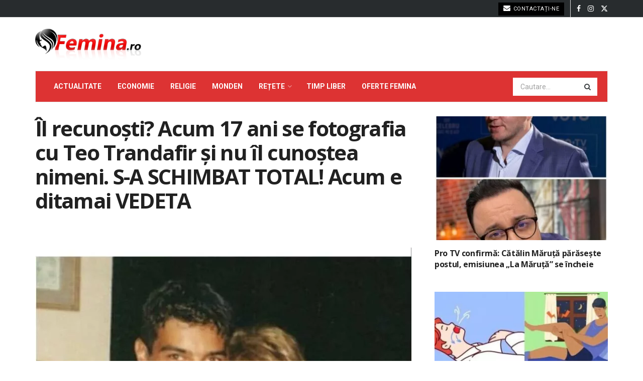

--- FILE ---
content_type: text/html; charset=UTF-8
request_url: https://femina.ro/il-recunosti-acum-17-ani-se-fotografia-cu-teo-trandafir-si-nu-il-cunostea-nimeni-s-a-schimbat-total-acum-e-ditamai-vedeta/
body_size: 28775
content:
<!doctype html>
<!--[if lt IE 7]> <html class="no-js lt-ie9 lt-ie8 lt-ie7" lang="ro-RO"> <![endif]-->
<!--[if IE 7]>    <html class="no-js lt-ie9 lt-ie8" lang="ro-RO"> <![endif]-->
<!--[if IE 8]>    <html class="no-js lt-ie9" lang="ro-RO"> <![endif]-->
<!--[if IE 9]>    <html class="no-js lt-ie10" lang="ro-RO"> <![endif]-->
<!--[if gt IE 8]><!--> <html class="no-js" lang="ro-RO"> <!--<![endif]-->
<head>
    <meta http-equiv="Content-Type" content="text/html; charset=UTF-8" />
    <meta name='viewport' content='width=device-width, initial-scale=1, user-scalable=yes' />
    <link rel="profile" href="http://gmpg.org/xfn/11" />
    <link rel="pingback" href="https://femina.ro/xmlrpc.php" />
    <meta name="theme-color" content="#dd3333">
             <meta name="msapplication-navbutton-color" content="#dd3333">
             <meta name="apple-mobile-web-app-status-bar-style" content="#dd3333"><meta name='robots' content='index, follow, max-image-preview:large, max-snippet:-1, max-video-preview:-1' />
	<style>img:is([sizes="auto" i], [sizes^="auto," i]) { contain-intrinsic-size: 3000px 1500px }</style>
				<script type="text/javascript">
			  var jnews_ajax_url = '/?ajax-request=jnews'
			</script>
			<script type="text/javascript">;window.jnews=window.jnews||{},window.jnews.library=window.jnews.library||{},window.jnews.library=function(){"use strict";var e=this;e.win=window,e.doc=document,e.noop=function(){},e.globalBody=e.doc.getElementsByTagName("body")[0],e.globalBody=e.globalBody?e.globalBody:e.doc,e.win.jnewsDataStorage=e.win.jnewsDataStorage||{_storage:new WeakMap,put:function(e,t,n){this._storage.has(e)||this._storage.set(e,new Map),this._storage.get(e).set(t,n)},get:function(e,t){return this._storage.get(e).get(t)},has:function(e,t){return this._storage.has(e)&&this._storage.get(e).has(t)},remove:function(e,t){var n=this._storage.get(e).delete(t);return 0===!this._storage.get(e).size&&this._storage.delete(e),n}},e.windowWidth=function(){return e.win.innerWidth||e.docEl.clientWidth||e.globalBody.clientWidth},e.windowHeight=function(){return e.win.innerHeight||e.docEl.clientHeight||e.globalBody.clientHeight},e.requestAnimationFrame=e.win.requestAnimationFrame||e.win.webkitRequestAnimationFrame||e.win.mozRequestAnimationFrame||e.win.msRequestAnimationFrame||window.oRequestAnimationFrame||function(e){return setTimeout(e,1e3/60)},e.cancelAnimationFrame=e.win.cancelAnimationFrame||e.win.webkitCancelAnimationFrame||e.win.webkitCancelRequestAnimationFrame||e.win.mozCancelAnimationFrame||e.win.msCancelRequestAnimationFrame||e.win.oCancelRequestAnimationFrame||function(e){clearTimeout(e)},e.classListSupport="classList"in document.createElement("_"),e.hasClass=e.classListSupport?function(e,t){return e.classList.contains(t)}:function(e,t){return e.className.indexOf(t)>=0},e.addClass=e.classListSupport?function(t,n){e.hasClass(t,n)||t.classList.add(n)}:function(t,n){e.hasClass(t,n)||(t.className+=" "+n)},e.removeClass=e.classListSupport?function(t,n){e.hasClass(t,n)&&t.classList.remove(n)}:function(t,n){e.hasClass(t,n)&&(t.className=t.className.replace(n,""))},e.objKeys=function(e){var t=[];for(var n in e)Object.prototype.hasOwnProperty.call(e,n)&&t.push(n);return t},e.isObjectSame=function(e,t){var n=!0;return JSON.stringify(e)!==JSON.stringify(t)&&(n=!1),n},e.extend=function(){for(var e,t,n,o=arguments[0]||{},i=1,a=arguments.length;i<a;i++)if(null!==(e=arguments[i]))for(t in e)o!==(n=e[t])&&void 0!==n&&(o[t]=n);return o},e.dataStorage=e.win.jnewsDataStorage,e.isVisible=function(e){return 0!==e.offsetWidth&&0!==e.offsetHeight||e.getBoundingClientRect().length},e.getHeight=function(e){return e.offsetHeight||e.clientHeight||e.getBoundingClientRect().height},e.getWidth=function(e){return e.offsetWidth||e.clientWidth||e.getBoundingClientRect().width},e.supportsPassive=!1;try{var t=Object.defineProperty({},"passive",{get:function(){e.supportsPassive=!0}});"createEvent"in e.doc?e.win.addEventListener("test",null,t):"fireEvent"in e.doc&&e.win.attachEvent("test",null)}catch(e){}e.passiveOption=!!e.supportsPassive&&{passive:!0},e.setStorage=function(e,t){e="jnews-"+e;var n={expired:Math.floor(((new Date).getTime()+432e5)/1e3)};t=Object.assign(n,t);localStorage.setItem(e,JSON.stringify(t))},e.getStorage=function(e){e="jnews-"+e;var t=localStorage.getItem(e);return null!==t&&0<t.length?JSON.parse(localStorage.getItem(e)):{}},e.expiredStorage=function(){var t,n="jnews-";for(var o in localStorage)o.indexOf(n)>-1&&"undefined"!==(t=e.getStorage(o.replace(n,""))).expired&&t.expired<Math.floor((new Date).getTime()/1e3)&&localStorage.removeItem(o)},e.addEvents=function(t,n,o){for(var i in n){var a=["touchstart","touchmove"].indexOf(i)>=0&&!o&&e.passiveOption;"createEvent"in e.doc?t.addEventListener(i,n[i],a):"fireEvent"in e.doc&&t.attachEvent("on"+i,n[i])}},e.removeEvents=function(t,n){for(var o in n)"createEvent"in e.doc?t.removeEventListener(o,n[o]):"fireEvent"in e.doc&&t.detachEvent("on"+o,n[o])},e.triggerEvents=function(t,n,o){var i;o=o||{detail:null};return"createEvent"in e.doc?(!(i=e.doc.createEvent("CustomEvent")||new CustomEvent(n)).initCustomEvent||i.initCustomEvent(n,!0,!1,o),void t.dispatchEvent(i)):"fireEvent"in e.doc?((i=e.doc.createEventObject()).eventType=n,void t.fireEvent("on"+i.eventType,i)):void 0},e.getParents=function(t,n){void 0===n&&(n=e.doc);for(var o=[],i=t.parentNode,a=!1;!a;)if(i){var r=i;r.querySelectorAll(n).length?a=!0:(o.push(r),i=r.parentNode)}else o=[],a=!0;return o},e.forEach=function(e,t,n){for(var o=0,i=e.length;o<i;o++)t.call(n,e[o],o)},e.getText=function(e){return e.innerText||e.textContent},e.setText=function(e,t){var n="object"==typeof t?t.innerText||t.textContent:t;e.innerText&&(e.innerText=n),e.textContent&&(e.textContent=n)},e.httpBuildQuery=function(t){return e.objKeys(t).reduce(function t(n){var o=arguments.length>1&&void 0!==arguments[1]?arguments[1]:null;return function(i,a){var r=n[a];a=encodeURIComponent(a);var s=o?"".concat(o,"[").concat(a,"]"):a;return null==r||"function"==typeof r?(i.push("".concat(s,"=")),i):["number","boolean","string"].includes(typeof r)?(i.push("".concat(s,"=").concat(encodeURIComponent(r))),i):(i.push(e.objKeys(r).reduce(t(r,s),[]).join("&")),i)}}(t),[]).join("&")},e.get=function(t,n,o,i){return o="function"==typeof o?o:e.noop,e.ajax("GET",t,n,o,i)},e.post=function(t,n,o,i){return o="function"==typeof o?o:e.noop,e.ajax("POST",t,n,o,i)},e.ajax=function(t,n,o,i,a){var r=new XMLHttpRequest,s=n,c=e.httpBuildQuery(o);if(t=-1!=["GET","POST"].indexOf(t)?t:"GET",r.open(t,s+("GET"==t?"?"+c:""),!0),"POST"==t&&r.setRequestHeader("Content-type","application/x-www-form-urlencoded"),r.setRequestHeader("X-Requested-With","XMLHttpRequest"),r.onreadystatechange=function(){4===r.readyState&&200<=r.status&&300>r.status&&"function"==typeof i&&i.call(void 0,r.response)},void 0!==a&&!a){return{xhr:r,send:function(){r.send("POST"==t?c:null)}}}return r.send("POST"==t?c:null),{xhr:r}},e.scrollTo=function(t,n,o){function i(e,t,n){this.start=this.position(),this.change=e-this.start,this.currentTime=0,this.increment=20,this.duration=void 0===n?500:n,this.callback=t,this.finish=!1,this.animateScroll()}return Math.easeInOutQuad=function(e,t,n,o){return(e/=o/2)<1?n/2*e*e+t:-n/2*(--e*(e-2)-1)+t},i.prototype.stop=function(){this.finish=!0},i.prototype.move=function(t){e.doc.documentElement.scrollTop=t,e.globalBody.parentNode.scrollTop=t,e.globalBody.scrollTop=t},i.prototype.position=function(){return e.doc.documentElement.scrollTop||e.globalBody.parentNode.scrollTop||e.globalBody.scrollTop},i.prototype.animateScroll=function(){this.currentTime+=this.increment;var t=Math.easeInOutQuad(this.currentTime,this.start,this.change,this.duration);this.move(t),this.currentTime<this.duration&&!this.finish?e.requestAnimationFrame.call(e.win,this.animateScroll.bind(this)):this.callback&&"function"==typeof this.callback&&this.callback()},new i(t,n,o)},e.unwrap=function(t){var n,o=t;e.forEach(t,(function(e,t){n?n+=e:n=e})),o.replaceWith(n)},e.performance={start:function(e){performance.mark(e+"Start")},stop:function(e){performance.mark(e+"End"),performance.measure(e,e+"Start",e+"End")}},e.fps=function(){var t=0,n=0,o=0;!function(){var i=t=0,a=0,r=0,s=document.getElementById("fpsTable"),c=function(t){void 0===document.getElementsByTagName("body")[0]?e.requestAnimationFrame.call(e.win,(function(){c(t)})):document.getElementsByTagName("body")[0].appendChild(t)};null===s&&((s=document.createElement("div")).style.position="fixed",s.style.top="120px",s.style.left="10px",s.style.width="100px",s.style.height="20px",s.style.border="1px solid black",s.style.fontSize="11px",s.style.zIndex="100000",s.style.backgroundColor="white",s.id="fpsTable",c(s));var l=function(){o++,n=Date.now(),(a=(o/(r=(n-t)/1e3)).toPrecision(2))!=i&&(i=a,s.innerHTML=i+"fps"),1<r&&(t=n,o=0),e.requestAnimationFrame.call(e.win,l)};l()}()},e.instr=function(e,t){for(var n=0;n<t.length;n++)if(-1!==e.toLowerCase().indexOf(t[n].toLowerCase()))return!0},e.winLoad=function(t,n){function o(o){if("complete"===e.doc.readyState||"interactive"===e.doc.readyState)return!o||n?setTimeout(t,n||1):t(o),1}o()||e.addEvents(e.win,{load:o})},e.docReady=function(t,n){function o(o){if("complete"===e.doc.readyState||"interactive"===e.doc.readyState)return!o||n?setTimeout(t,n||1):t(o),1}o()||e.addEvents(e.doc,{DOMContentLoaded:o})},e.fireOnce=function(){e.docReady((function(){e.assets=e.assets||[],e.assets.length&&(e.boot(),e.load_assets())}),50)},e.boot=function(){e.length&&e.doc.querySelectorAll("style[media]").forEach((function(e){"not all"==e.getAttribute("media")&&e.removeAttribute("media")}))},e.create_js=function(t,n){var o=e.doc.createElement("script");switch(o.setAttribute("src",t),n){case"defer":o.setAttribute("defer",!0);break;case"async":o.setAttribute("async",!0);break;case"deferasync":o.setAttribute("defer",!0),o.setAttribute("async",!0)}e.globalBody.appendChild(o)},e.load_assets=function(){"object"==typeof e.assets&&e.forEach(e.assets.slice(0),(function(t,n){var o="";t.defer&&(o+="defer"),t.async&&(o+="async"),e.create_js(t.url,o);var i=e.assets.indexOf(t);i>-1&&e.assets.splice(i,1)})),e.assets=jnewsoption.au_scripts=window.jnewsads=[]},e.setCookie=function(e,t,n){var o="";if(n){var i=new Date;i.setTime(i.getTime()+24*n*60*60*1e3),o="; expires="+i.toUTCString()}document.cookie=e+"="+(t||"")+o+"; path=/"},e.getCookie=function(e){for(var t=e+"=",n=document.cookie.split(";"),o=0;o<n.length;o++){for(var i=n[o];" "==i.charAt(0);)i=i.substring(1,i.length);if(0==i.indexOf(t))return i.substring(t.length,i.length)}return null},e.eraseCookie=function(e){document.cookie=e+"=; Path=/; Expires=Thu, 01 Jan 1970 00:00:01 GMT;"},e.docReady((function(){e.globalBody=e.globalBody==e.doc?e.doc.getElementsByTagName("body")[0]:e.globalBody,e.globalBody=e.globalBody?e.globalBody:e.doc})),e.winLoad((function(){e.winLoad((function(){var t=!1;if(void 0!==window.jnewsadmin)if(void 0!==window.file_version_checker){var n=e.objKeys(window.file_version_checker);n.length?n.forEach((function(e){t||"10.0.4"===window.file_version_checker[e]||(t=!0)})):t=!0}else t=!0;t&&(window.jnewsHelper.getMessage(),window.jnewsHelper.getNotice())}),2500)}))},window.jnews.library=new window.jnews.library;</script><!-- Google tag (gtag.js) consent mode dataLayer added by Site Kit -->
<script type="text/javascript" id="google_gtagjs-js-consent-mode-data-layer">
/* <![CDATA[ */
window.dataLayer = window.dataLayer || [];function gtag(){dataLayer.push(arguments);}
gtag('consent', 'default', {"ad_personalization":"denied","ad_storage":"denied","ad_user_data":"denied","analytics_storage":"denied","functionality_storage":"denied","security_storage":"denied","personalization_storage":"denied","region":["AT","BE","BG","CH","CY","CZ","DE","DK","EE","ES","FI","FR","GB","GR","HR","HU","IE","IS","IT","LI","LT","LU","LV","MT","NL","NO","PL","PT","RO","SE","SI","SK"],"wait_for_update":500});
window._googlesitekitConsentCategoryMap = {"statistics":["analytics_storage"],"marketing":["ad_storage","ad_user_data","ad_personalization"],"functional":["functionality_storage","security_storage"],"preferences":["personalization_storage"]};
window._googlesitekitConsents = {"ad_personalization":"denied","ad_storage":"denied","ad_user_data":"denied","analytics_storage":"denied","functionality_storage":"denied","security_storage":"denied","personalization_storage":"denied","region":["AT","BE","BG","CH","CY","CZ","DE","DK","EE","ES","FI","FR","GB","GR","HR","HU","IE","IS","IT","LI","LT","LU","LV","MT","NL","NO","PL","PT","RO","SE","SI","SK"],"wait_for_update":500};
/* ]]> */
</script>
<!-- End Google tag (gtag.js) consent mode dataLayer added by Site Kit -->

	<!-- This site is optimized with the Yoast SEO plugin v26.7 - https://yoast.com/wordpress/plugins/seo/ -->
	<title>Îl recunoști? Acum 17 ani se fotografia cu Teo Trandafir și nu îl cunoștea nimeni. S-A SCHIMBAT TOTAL! Acum e ditamai VEDETA - Femina.ro</title>
	<link rel="canonical" href="https://femina.ro/il-recunosti-acum-17-ani-se-fotografia-cu-teo-trandafir-si-nu-il-cunostea-nimeni-s-a-schimbat-total-acum-e-ditamai-vedeta/" />
	<meta property="og:locale" content="ro_RO" />
	<meta property="og:type" content="article" />
	<meta property="og:title" content="Îl recunoști? Acum 17 ani se fotografia cu Teo Trandafir și nu îl cunoștea nimeni. S-A SCHIMBAT TOTAL! Acum e ditamai VEDETA - Femina.ro" />
<link rel='stylesheet' id='feedzy-rss-feeds-css' href='https://femina.ro/wp-content/plugins/feedzy-rss-feeds/css/feedzy-rss-feeds.css?ver=5.1.2' type='text/css' media='all' />
	<meta property="og:description" content="Putini sunt cei care il mai recunosc pe baiatul din imagine. Cu siguranță că la momentul în care a fost făcută fotografia nu se gândea de loc că va ajunge atât de departe. Imaginea a fost postată chiar de colega sa, Teo Trandafir, pe contul personal de Instagram. Da, este vorba despre Bursucu! Pe atunci, [&hellip;]" />
	<meta property="og:url" content="https://femina.ro/il-recunosti-acum-17-ani-se-fotografia-cu-teo-trandafir-si-nu-il-cunostea-nimeni-s-a-schimbat-total-acum-e-ditamai-vedeta/" />
	<meta property="og:site_name" content="Femina.ro" />
	<meta property="article:published_time" content="2023-11-20T20:20:21+00:00" />
	<meta property="og:image" content="https://femina.ro/wp-content/uploads/2023/11/402358152_355481620370514_4702104823062983791_n-jpg.webp" />
	<meta property="og:image:width" content="754" />
	<meta property="og:image:height" content="862" />
	<meta property="og:image:type" content="image/jpeg" />
	<meta name="author" content="femina" />
	<script type="application/ld+json" class="yoast-schema-graph">{"@context":"https://schema.org","@graph":[{"@type":"NewsArticle","@id":"https://femina.ro/il-recunosti-acum-17-ani-se-fotografia-cu-teo-trandafir-si-nu-il-cunostea-nimeni-s-a-schimbat-total-acum-e-ditamai-vedeta/#article","isPartOf":{"@id":"https://femina.ro/il-recunosti-acum-17-ani-se-fotografia-cu-teo-trandafir-si-nu-il-cunostea-nimeni-s-a-schimbat-total-acum-e-ditamai-vedeta/"},"author":{"name":"femina","@id":"https://femina.ro/#/schema/person/cf95fb7f5d0b8b3477e1304d4383795b"},"headline":"Îl recunoști? Acum 17 ani se fotografia cu Teo Trandafir și nu îl cunoștea nimeni. S-A SCHIMBAT TOTAL! Acum e ditamai VEDETA","datePublished":"2023-11-20T20:20:21+00:00","mainEntityOfPage":{"@id":"https://femina.ro/il-recunosti-acum-17-ani-se-fotografia-cu-teo-trandafir-si-nu-il-cunostea-nimeni-s-a-schimbat-total-acum-e-ditamai-vedeta/"},"wordCount":369,"image":{"@id":"https://femina.ro/il-recunosti-acum-17-ani-se-fotografia-cu-teo-trandafir-si-nu-il-cunostea-nimeni-s-a-schimbat-total-acum-e-ditamai-vedeta/#primaryimage"},"thumbnailUrl":"https://femina.ro/wp-content/uploads/2023/11/402358152_355481620370514_4702104823062983791_n-jpg.webp","articleSection":["Generale"],"inLanguage":"ro-RO"},{"@type":"WebPage","@id":"https://femina.ro/il-recunosti-acum-17-ani-se-fotografia-cu-teo-trandafir-si-nu-il-cunostea-nimeni-s-a-schimbat-total-acum-e-ditamai-vedeta/","url":"https://femina.ro/il-recunosti-acum-17-ani-se-fotografia-cu-teo-trandafir-si-nu-il-cunostea-nimeni-s-a-schimbat-total-acum-e-ditamai-vedeta/","name":"Îl recunoști? Acum 17 ani se fotografia cu Teo Trandafir și nu îl cunoștea nimeni. S-A SCHIMBAT TOTAL! Acum e ditamai VEDETA - Femina.ro","isPartOf":{"@id":"https://femina.ro/#website"},"primaryImageOfPage":{"@id":"https://femina.ro/il-recunosti-acum-17-ani-se-fotografia-cu-teo-trandafir-si-nu-il-cunostea-nimeni-s-a-schimbat-total-acum-e-ditamai-vedeta/#primaryimage"},"image":{"@id":"https://femina.ro/il-recunosti-acum-17-ani-se-fotografia-cu-teo-trandafir-si-nu-il-cunostea-nimeni-s-a-schimbat-total-acum-e-ditamai-vedeta/#primaryimage"},"thumbnailUrl":"https://femina.ro/wp-content/uploads/2023/11/402358152_355481620370514_4702104823062983791_n-jpg.webp","datePublished":"2023-11-20T20:20:21+00:00","author":{"@id":"https://femina.ro/#/schema/person/cf95fb7f5d0b8b3477e1304d4383795b"},"breadcrumb":{"@id":"https://femina.ro/il-recunosti-acum-17-ani-se-fotografia-cu-teo-trandafir-si-nu-il-cunostea-nimeni-s-a-schimbat-total-acum-e-ditamai-vedeta/#breadcrumb"},"inLanguage":"ro-RO","potentialAction":[{"@type":"ReadAction","target":["https://femina.ro/il-recunosti-acum-17-ani-se-fotografia-cu-teo-trandafir-si-nu-il-cunostea-nimeni-s-a-schimbat-total-acum-e-ditamai-vedeta/"]}]},{"@type":"ImageObject","inLanguage":"ro-RO","@id":"https://femina.ro/il-recunosti-acum-17-ani-se-fotografia-cu-teo-trandafir-si-nu-il-cunostea-nimeni-s-a-schimbat-total-acum-e-ditamai-vedeta/#primaryimage","url":"https://femina.ro/wp-content/uploads/2023/11/402358152_355481620370514_4702104823062983791_n-jpg.webp","contentUrl":"https://femina.ro/wp-content/uploads/2023/11/402358152_355481620370514_4702104823062983791_n-jpg.webp","width":754,"height":862},{"@type":"BreadcrumbList","@id":"https://femina.ro/il-recunosti-acum-17-ani-se-fotografia-cu-teo-trandafir-si-nu-il-cunostea-nimeni-s-a-schimbat-total-acum-e-ditamai-vedeta/#breadcrumb","itemListElement":[{"@type":"ListItem","position":1,"name":"Prima pagină","item":"https://femina.ro/"},{"@type":"ListItem","position":2,"name":"Generale","item":"https://femina.ro/generale/"},{"@type":"ListItem","position":3,"name":"Îl recunoști? Acum 17 ani se fotografia cu Teo Trandafir și nu îl cunoștea nimeni. S-A SCHIMBAT TOTAL! Acum e ditamai VEDETA"}]},{"@type":"WebSite","@id":"https://femina.ro/#website","url":"https://femina.ro/","name":"Femina.ro","description":"","potentialAction":[{"@type":"SearchAction","target":{"@type":"EntryPoint","urlTemplate":"https://femina.ro/?s={search_term_string}"},"query-input":{"@type":"PropertyValueSpecification","valueRequired":true,"valueName":"search_term_string"}}],"inLanguage":"ro-RO"},{"@type":"Person","@id":"https://femina.ro/#/schema/person/cf95fb7f5d0b8b3477e1304d4383795b","name":"femina","image":{"@type":"ImageObject","inLanguage":"ro-RO","@id":"https://femina.ro/#/schema/person/image/","url":"https://secure.gravatar.com/avatar/abf440b51136f6862d0bd4dbd472b8e6cd1145a5269d5f330533810b926c8697?s=96&d=mm&r=g","contentUrl":"https://secure.gravatar.com/avatar/abf440b51136f6862d0bd4dbd472b8e6cd1145a5269d5f330533810b926c8697?s=96&d=mm&r=g","caption":"femina"}}]}</script>
	<!-- / Yoast SEO plugin. -->


<link rel='dns-prefetch' href='//www.googletagmanager.com' />
<link rel='dns-prefetch' href='//fonts.googleapis.com' />
<link rel='preconnect' href='https://fonts.gstatic.com' />
<link rel="alternate" type="application/rss+xml" title="Femina.ro &raquo; Flux" href="https://femina.ro/feed/" />
<script type="text/javascript">
/* <![CDATA[ */
window._wpemojiSettings = {"baseUrl":"https:\/\/s.w.org\/images\/core\/emoji\/16.0.1\/72x72\/","ext":".png","svgUrl":"https:\/\/s.w.org\/images\/core\/emoji\/16.0.1\/svg\/","svgExt":".svg","source":{"concatemoji":"https:\/\/femina.ro\/wp-includes\/js\/wp-emoji-release.min.js?ver=8909f828af8824d049060505f6dcfe89"}};
/*! This file is auto-generated */
!function(s,n){var o,i,e;function c(e){try{var t={supportTests:e,timestamp:(new Date).valueOf()};sessionStorage.setItem(o,JSON.stringify(t))}catch(e){}}function p(e,t,n){e.clearRect(0,0,e.canvas.width,e.canvas.height),e.fillText(t,0,0);var t=new Uint32Array(e.getImageData(0,0,e.canvas.width,e.canvas.height).data),a=(e.clearRect(0,0,e.canvas.width,e.canvas.height),e.fillText(n,0,0),new Uint32Array(e.getImageData(0,0,e.canvas.width,e.canvas.height).data));return t.every(function(e,t){return e===a[t]})}function u(e,t){e.clearRect(0,0,e.canvas.width,e.canvas.height),e.fillText(t,0,0);for(var n=e.getImageData(16,16,1,1),a=0;a<n.data.length;a++)if(0!==n.data[a])return!1;return!0}function f(e,t,n,a){switch(t){case"flag":return n(e,"\ud83c\udff3\ufe0f\u200d\u26a7\ufe0f","\ud83c\udff3\ufe0f\u200b\u26a7\ufe0f")?!1:!n(e,"\ud83c\udde8\ud83c\uddf6","\ud83c\udde8\u200b\ud83c\uddf6")&&!n(e,"\ud83c\udff4\udb40\udc67\udb40\udc62\udb40\udc65\udb40\udc6e\udb40\udc67\udb40\udc7f","\ud83c\udff4\u200b\udb40\udc67\u200b\udb40\udc62\u200b\udb40\udc65\u200b\udb40\udc6e\u200b\udb40\udc67\u200b\udb40\udc7f");case"emoji":return!a(e,"\ud83e\udedf")}return!1}function g(e,t,n,a){var r="undefined"!=typeof WorkerGlobalScope&&self instanceof WorkerGlobalScope?new OffscreenCanvas(300,150):s.createElement("canvas"),o=r.getContext("2d",{willReadFrequently:!0}),i=(o.textBaseline="top",o.font="600 32px Arial",{});return e.forEach(function(e){i[e]=t(o,e,n,a)}),i}function t(e){var t=s.createElement("script");t.src=e,t.defer=!0,s.head.appendChild(t)}"undefined"!=typeof Promise&&(o="wpEmojiSettingsSupports",i=["flag","emoji"],n.supports={everything:!0,everythingExceptFlag:!0},e=new Promise(function(e){s.addEventListener("DOMContentLoaded",e,{once:!0})}),new Promise(function(t){var n=function(){try{var e=JSON.parse(sessionStorage.getItem(o));if("object"==typeof e&&"number"==typeof e.timestamp&&(new Date).valueOf()<e.timestamp+604800&&"object"==typeof e.supportTests)return e.supportTests}catch(e){}return null}();if(!n){if("undefined"!=typeof Worker&&"undefined"!=typeof OffscreenCanvas&&"undefined"!=typeof URL&&URL.createObjectURL&&"undefined"!=typeof Blob)try{var e="postMessage("+g.toString()+"("+[JSON.stringify(i),f.toString(),p.toString(),u.toString()].join(",")+"));",a=new Blob([e],{type:"text/javascript"}),r=new Worker(URL.createObjectURL(a),{name:"wpTestEmojiSupports"});return void(r.onmessage=function(e){c(n=e.data),r.terminate(),t(n)})}catch(e){}c(n=g(i,f,p,u))}t(n)}).then(function(e){for(var t in e)n.supports[t]=e[t],n.supports.everything=n.supports.everything&&n.supports[t],"flag"!==t&&(n.supports.everythingExceptFlag=n.supports.everythingExceptFlag&&n.supports[t]);n.supports.everythingExceptFlag=n.supports.everythingExceptFlag&&!n.supports.flag,n.DOMReady=!1,n.readyCallback=function(){n.DOMReady=!0}}).then(function(){return e}).then(function(){var e;n.supports.everything||(n.readyCallback(),(e=n.source||{}).concatemoji?t(e.concatemoji):e.wpemoji&&e.twemoji&&(t(e.twemoji),t(e.wpemoji)))}))}((window,document),window._wpemojiSettings);
/* ]]> */
</script>
<!-- femina.ro is managing ads with Advanced Ads 2.0.14 – https://wpadvancedads.com/ --><script id="femin-ready">
			window.advanced_ads_ready=function(e,a){a=a||"complete";var d=function(e){return"interactive"===a?"loading"!==e:"complete"===e};d(document.readyState)?e():document.addEventListener("readystatechange",(function(a){d(a.target.readyState)&&e()}),{once:"interactive"===a})},window.advanced_ads_ready_queue=window.advanced_ads_ready_queue||[];		</script>
		
<style id='wp-emoji-styles-inline-css' type='text/css'>

	img.wp-smiley, img.emoji {
		display: inline !important;
		border: none !important;
		box-shadow: none !important;
		height: 1em !important;
		width: 1em !important;
		margin: 0 0.07em !important;
		vertical-align: -0.1em !important;
		background: none !important;
		padding: 0 !important;
	}
</style>
<link rel='stylesheet' id='wp-block-library-css' href='https://femina.ro/wp-includes/css/dist/block-library/style.min.css?ver=8909f828af8824d049060505f6dcfe89' type='text/css' media='all' />
<style id='classic-theme-styles-inline-css' type='text/css'>
/*! This file is auto-generated */
.wp-block-button__link{color:#fff;background-color:#32373c;border-radius:9999px;box-shadow:none;text-decoration:none;padding:calc(.667em + 2px) calc(1.333em + 2px);font-size:1.125em}.wp-block-file__button{background:#32373c;color:#fff;text-decoration:none}
</style>
<link rel='stylesheet' id='jnews-faq-css' href='https://femina.ro/wp-content/plugins/jnews-essential/assets/css/faq.css?ver=12.0.3' type='text/css' media='all' />
<style id='feedzy-rss-feeds-loop-style-inline-css' type='text/css'>
.wp-block-feedzy-rss-feeds-loop{display:grid;gap:24px;grid-template-columns:repeat(1,1fr)}@media(min-width:782px){.wp-block-feedzy-rss-feeds-loop.feedzy-loop-columns-2,.wp-block-feedzy-rss-feeds-loop.feedzy-loop-columns-3,.wp-block-feedzy-rss-feeds-loop.feedzy-loop-columns-4,.wp-block-feedzy-rss-feeds-loop.feedzy-loop-columns-5{grid-template-columns:repeat(2,1fr)}}@media(min-width:960px){.wp-block-feedzy-rss-feeds-loop.feedzy-loop-columns-2{grid-template-columns:repeat(2,1fr)}.wp-block-feedzy-rss-feeds-loop.feedzy-loop-columns-3{grid-template-columns:repeat(3,1fr)}.wp-block-feedzy-rss-feeds-loop.feedzy-loop-columns-4{grid-template-columns:repeat(4,1fr)}.wp-block-feedzy-rss-feeds-loop.feedzy-loop-columns-5{grid-template-columns:repeat(5,1fr)}}.wp-block-feedzy-rss-feeds-loop .wp-block-image.is-style-rounded img{border-radius:9999px}.wp-block-feedzy-rss-feeds-loop .wp-block-image:has(:is(img:not([src]),img[src=""])){display:none}

</style>
<style id='global-styles-inline-css' type='text/css'>
:root{--wp--preset--aspect-ratio--square: 1;--wp--preset--aspect-ratio--4-3: 4/3;--wp--preset--aspect-ratio--3-4: 3/4;--wp--preset--aspect-ratio--3-2: 3/2;--wp--preset--aspect-ratio--2-3: 2/3;--wp--preset--aspect-ratio--16-9: 16/9;--wp--preset--aspect-ratio--9-16: 9/16;--wp--preset--color--black: #000000;--wp--preset--color--cyan-bluish-gray: #abb8c3;--wp--preset--color--white: #ffffff;--wp--preset--color--pale-pink: #f78da7;--wp--preset--color--vivid-red: #cf2e2e;--wp--preset--color--luminous-vivid-orange: #ff6900;--wp--preset--color--luminous-vivid-amber: #fcb900;--wp--preset--color--light-green-cyan: #7bdcb5;--wp--preset--color--vivid-green-cyan: #00d084;--wp--preset--color--pale-cyan-blue: #8ed1fc;--wp--preset--color--vivid-cyan-blue: #0693e3;--wp--preset--color--vivid-purple: #9b51e0;--wp--preset--gradient--vivid-cyan-blue-to-vivid-purple: linear-gradient(135deg,rgba(6,147,227,1) 0%,rgb(155,81,224) 100%);--wp--preset--gradient--light-green-cyan-to-vivid-green-cyan: linear-gradient(135deg,rgb(122,220,180) 0%,rgb(0,208,130) 100%);--wp--preset--gradient--luminous-vivid-amber-to-luminous-vivid-orange: linear-gradient(135deg,rgba(252,185,0,1) 0%,rgba(255,105,0,1) 100%);--wp--preset--gradient--luminous-vivid-orange-to-vivid-red: linear-gradient(135deg,rgba(255,105,0,1) 0%,rgb(207,46,46) 100%);--wp--preset--gradient--very-light-gray-to-cyan-bluish-gray: linear-gradient(135deg,rgb(238,238,238) 0%,rgb(169,184,195) 100%);--wp--preset--gradient--cool-to-warm-spectrum: linear-gradient(135deg,rgb(74,234,220) 0%,rgb(151,120,209) 20%,rgb(207,42,186) 40%,rgb(238,44,130) 60%,rgb(251,105,98) 80%,rgb(254,248,76) 100%);--wp--preset--gradient--blush-light-purple: linear-gradient(135deg,rgb(255,206,236) 0%,rgb(152,150,240) 100%);--wp--preset--gradient--blush-bordeaux: linear-gradient(135deg,rgb(254,205,165) 0%,rgb(254,45,45) 50%,rgb(107,0,62) 100%);--wp--preset--gradient--luminous-dusk: linear-gradient(135deg,rgb(255,203,112) 0%,rgb(199,81,192) 50%,rgb(65,88,208) 100%);--wp--preset--gradient--pale-ocean: linear-gradient(135deg,rgb(255,245,203) 0%,rgb(182,227,212) 50%,rgb(51,167,181) 100%);--wp--preset--gradient--electric-grass: linear-gradient(135deg,rgb(202,248,128) 0%,rgb(113,206,126) 100%);--wp--preset--gradient--midnight: linear-gradient(135deg,rgb(2,3,129) 0%,rgb(40,116,252) 100%);--wp--preset--font-size--small: 13px;--wp--preset--font-size--medium: 20px;--wp--preset--font-size--large: 36px;--wp--preset--font-size--x-large: 42px;--wp--preset--spacing--20: 0.44rem;--wp--preset--spacing--30: 0.67rem;--wp--preset--spacing--40: 1rem;--wp--preset--spacing--50: 1.5rem;--wp--preset--spacing--60: 2.25rem;--wp--preset--spacing--70: 3.38rem;--wp--preset--spacing--80: 5.06rem;--wp--preset--shadow--natural: 6px 6px 9px rgba(0, 0, 0, 0.2);--wp--preset--shadow--deep: 12px 12px 50px rgba(0, 0, 0, 0.4);--wp--preset--shadow--sharp: 6px 6px 0px rgba(0, 0, 0, 0.2);--wp--preset--shadow--outlined: 6px 6px 0px -3px rgba(255, 255, 255, 1), 6px 6px rgba(0, 0, 0, 1);--wp--preset--shadow--crisp: 6px 6px 0px rgba(0, 0, 0, 1);}:where(.is-layout-flex){gap: 0.5em;}:where(.is-layout-grid){gap: 0.5em;}body .is-layout-flex{display: flex;}.is-layout-flex{flex-wrap: wrap;align-items: center;}.is-layout-flex > :is(*, div){margin: 0;}body .is-layout-grid{display: grid;}.is-layout-grid > :is(*, div){margin: 0;}:where(.wp-block-columns.is-layout-flex){gap: 2em;}:where(.wp-block-columns.is-layout-grid){gap: 2em;}:where(.wp-block-post-template.is-layout-flex){gap: 1.25em;}:where(.wp-block-post-template.is-layout-grid){gap: 1.25em;}.has-black-color{color: var(--wp--preset--color--black) !important;}.has-cyan-bluish-gray-color{color: var(--wp--preset--color--cyan-bluish-gray) !important;}.has-white-color{color: var(--wp--preset--color--white) !important;}.has-pale-pink-color{color: var(--wp--preset--color--pale-pink) !important;}.has-vivid-red-color{color: var(--wp--preset--color--vivid-red) !important;}.has-luminous-vivid-orange-color{color: var(--wp--preset--color--luminous-vivid-orange) !important;}.has-luminous-vivid-amber-color{color: var(--wp--preset--color--luminous-vivid-amber) !important;}.has-light-green-cyan-color{color: var(--wp--preset--color--light-green-cyan) !important;}.has-vivid-green-cyan-color{color: var(--wp--preset--color--vivid-green-cyan) !important;}.has-pale-cyan-blue-color{color: var(--wp--preset--color--pale-cyan-blue) !important;}.has-vivid-cyan-blue-color{color: var(--wp--preset--color--vivid-cyan-blue) !important;}.has-vivid-purple-color{color: var(--wp--preset--color--vivid-purple) !important;}.has-black-background-color{background-color: var(--wp--preset--color--black) !important;}.has-cyan-bluish-gray-background-color{background-color: var(--wp--preset--color--cyan-bluish-gray) !important;}.has-white-background-color{background-color: var(--wp--preset--color--white) !important;}.has-pale-pink-background-color{background-color: var(--wp--preset--color--pale-pink) !important;}.has-vivid-red-background-color{background-color: var(--wp--preset--color--vivid-red) !important;}.has-luminous-vivid-orange-background-color{background-color: var(--wp--preset--color--luminous-vivid-orange) !important;}.has-luminous-vivid-amber-background-color{background-color: var(--wp--preset--color--luminous-vivid-amber) !important;}.has-light-green-cyan-background-color{background-color: var(--wp--preset--color--light-green-cyan) !important;}.has-vivid-green-cyan-background-color{background-color: var(--wp--preset--color--vivid-green-cyan) !important;}.has-pale-cyan-blue-background-color{background-color: var(--wp--preset--color--pale-cyan-blue) !important;}.has-vivid-cyan-blue-background-color{background-color: var(--wp--preset--color--vivid-cyan-blue) !important;}.has-vivid-purple-background-color{background-color: var(--wp--preset--color--vivid-purple) !important;}.has-black-border-color{border-color: var(--wp--preset--color--black) !important;}.has-cyan-bluish-gray-border-color{border-color: var(--wp--preset--color--cyan-bluish-gray) !important;}.has-white-border-color{border-color: var(--wp--preset--color--white) !important;}.has-pale-pink-border-color{border-color: var(--wp--preset--color--pale-pink) !important;}.has-vivid-red-border-color{border-color: var(--wp--preset--color--vivid-red) !important;}.has-luminous-vivid-orange-border-color{border-color: var(--wp--preset--color--luminous-vivid-orange) !important;}.has-luminous-vivid-amber-border-color{border-color: var(--wp--preset--color--luminous-vivid-amber) !important;}.has-light-green-cyan-border-color{border-color: var(--wp--preset--color--light-green-cyan) !important;}.has-vivid-green-cyan-border-color{border-color: var(--wp--preset--color--vivid-green-cyan) !important;}.has-pale-cyan-blue-border-color{border-color: var(--wp--preset--color--pale-cyan-blue) !important;}.has-vivid-cyan-blue-border-color{border-color: var(--wp--preset--color--vivid-cyan-blue) !important;}.has-vivid-purple-border-color{border-color: var(--wp--preset--color--vivid-purple) !important;}.has-vivid-cyan-blue-to-vivid-purple-gradient-background{background: var(--wp--preset--gradient--vivid-cyan-blue-to-vivid-purple) !important;}.has-light-green-cyan-to-vivid-green-cyan-gradient-background{background: var(--wp--preset--gradient--light-green-cyan-to-vivid-green-cyan) !important;}.has-luminous-vivid-amber-to-luminous-vivid-orange-gradient-background{background: var(--wp--preset--gradient--luminous-vivid-amber-to-luminous-vivid-orange) !important;}.has-luminous-vivid-orange-to-vivid-red-gradient-background{background: var(--wp--preset--gradient--luminous-vivid-orange-to-vivid-red) !important;}.has-very-light-gray-to-cyan-bluish-gray-gradient-background{background: var(--wp--preset--gradient--very-light-gray-to-cyan-bluish-gray) !important;}.has-cool-to-warm-spectrum-gradient-background{background: var(--wp--preset--gradient--cool-to-warm-spectrum) !important;}.has-blush-light-purple-gradient-background{background: var(--wp--preset--gradient--blush-light-purple) !important;}.has-blush-bordeaux-gradient-background{background: var(--wp--preset--gradient--blush-bordeaux) !important;}.has-luminous-dusk-gradient-background{background: var(--wp--preset--gradient--luminous-dusk) !important;}.has-pale-ocean-gradient-background{background: var(--wp--preset--gradient--pale-ocean) !important;}.has-electric-grass-gradient-background{background: var(--wp--preset--gradient--electric-grass) !important;}.has-midnight-gradient-background{background: var(--wp--preset--gradient--midnight) !important;}.has-small-font-size{font-size: var(--wp--preset--font-size--small) !important;}.has-medium-font-size{font-size: var(--wp--preset--font-size--medium) !important;}.has-large-font-size{font-size: var(--wp--preset--font-size--large) !important;}.has-x-large-font-size{font-size: var(--wp--preset--font-size--x-large) !important;}
:where(.wp-block-post-template.is-layout-flex){gap: 1.25em;}:where(.wp-block-post-template.is-layout-grid){gap: 1.25em;}
:where(.wp-block-columns.is-layout-flex){gap: 2em;}:where(.wp-block-columns.is-layout-grid){gap: 2em;}
:root :where(.wp-block-pullquote){font-size: 1.5em;line-height: 1.6;}
</style>
<link rel='stylesheet' id='fb-widget-frontend-style-css' href='https://femina.ro/wp-content/plugins/facebook-pagelike-widget/assets/css/style.css?ver=1.0.0' type='text/css' media='all' />
<link rel='stylesheet' id='tptn-style-left-thumbs-css' href='https://femina.ro/wp-content/plugins/top-10/css/left-thumbs.min.css?ver=4.1.1' type='text/css' media='all' />
<style id='tptn-style-left-thumbs-inline-css' type='text/css'>

			.tptn-left-thumbs a {
				width: 250px;
				height: 250px;
				text-decoration: none;
			}
			.tptn-left-thumbs img {
				width: 250px;
				max-height: 250px;
				margin: auto;
			}
			.tptn-left-thumbs .tptn_title {
				width: 100%;
			}
			
</style>
<link rel='stylesheet' id='jnews-parent-style-css' href='https://femina.ro/wp-content/themes/jnews/style.css?ver=8909f828af8824d049060505f6dcfe89' type='text/css' media='all' />
<link rel='stylesheet' id='js_composer_front-css' href='https://femina.ro/wp-content/plugins/js_composer/assets/css/js_composer.min.css?ver=8.7.2' type='text/css' media='all' />
<link rel='stylesheet' id='jeg_customizer_font-css' href='//fonts.googleapis.com/css?family=Roboto%3Aregular%2C700%2Citalic%2C700italic%7COpen+Sans%3Aregular%2C700&#038;display=swap&#038;ver=1.3.2' type='text/css' media='all' />
<link rel='stylesheet' id='font-awesome-css' href='https://femina.ro/wp-content/themes/jnews/assets/fonts/font-awesome/font-awesome.min.css?ver=1.0.0' type='text/css' media='all' />
<link rel='stylesheet' id='jnews-icon-css' href='https://femina.ro/wp-content/themes/jnews/assets/fonts/jegicon/jegicon.css?ver=1.0.0' type='text/css' media='all' />
<link rel='stylesheet' id='jscrollpane-css' href='https://femina.ro/wp-content/themes/jnews/assets/css/jquery.jscrollpane.css?ver=1.0.0' type='text/css' media='all' />
<link rel='stylesheet' id='oknav-css' href='https://femina.ro/wp-content/themes/jnews/assets/css/okayNav.css?ver=1.0.0' type='text/css' media='all' />
<link rel='stylesheet' id='magnific-popup-css' href='https://femina.ro/wp-content/themes/jnews/assets/css/magnific-popup.css?ver=1.0.0' type='text/css' media='all' />
<link rel='stylesheet' id='chosen-css' href='https://femina.ro/wp-content/themes/jnews/assets/css/chosen/chosen.css?ver=1.0.0' type='text/css' media='all' />
<link rel='stylesheet' id='jnews-main-css' href='https://femina.ro/wp-content/themes/jnews/assets/css/main.css?ver=1.0.0' type='text/css' media='all' />
<link rel='stylesheet' id='jnews-pages-css' href='https://femina.ro/wp-content/themes/jnews/assets/css/pages.css?ver=1.0.0' type='text/css' media='all' />
<link rel='stylesheet' id='jnews-single-css' href='https://femina.ro/wp-content/themes/jnews/assets/css/single.css?ver=1.0.0' type='text/css' media='all' />
<link rel='stylesheet' id='jnews-responsive-css' href='https://femina.ro/wp-content/themes/jnews/assets/css/responsive.css?ver=1.0.0' type='text/css' media='all' />
<link rel='stylesheet' id='jnews-pb-temp-css' href='https://femina.ro/wp-content/themes/jnews/assets/css/pb-temp.css?ver=1.0.0' type='text/css' media='all' />
<link rel='stylesheet' id='jnews-js-composer-css' href='https://femina.ro/wp-content/themes/jnews/assets/css/js-composer-frontend.css?ver=1.0.0' type='text/css' media='all' />
<link rel='stylesheet' id='jnews-style-css' href='https://femina.ro/wp-content/themes/rol/style.css?ver=1.0.0' type='text/css' media='all' />
<link rel='stylesheet' id='jnews-darkmode-css' href='https://femina.ro/wp-content/themes/jnews/assets/css/darkmode.css?ver=1.0.0' type='text/css' media='all' />
<link rel='stylesheet' id='sib-front-css-css' href='https://femina.ro/wp-content/plugins/mailin/css/mailin-front.css?ver=8909f828af8824d049060505f6dcfe89' type='text/css' media='all' />
<link rel='stylesheet' id='jnews-select-share-css' href='https://femina.ro/wp-content/plugins/jnews-social-share/assets/css/plugin.css' type='text/css' media='all' />
<script type="text/javascript" src="https://femina.ro/wp-includes/js/jquery/jquery.min.js?ver=3.7.1" id="jquery-core-js"></script>
<script type="text/javascript" src="https://femina.ro/wp-includes/js/jquery/jquery-migrate.min.js?ver=3.4.1" id="jquery-migrate-js"></script>
<script type="text/javascript" id="advanced-ads-advanced-js-js-extra">
/* <![CDATA[ */
var advads_options = {"blog_id":"1","privacy":{"enabled":false,"state":"not_needed"}};
/* ]]> */
</script>
<script type="text/javascript" src="https://femina.ro/wp-content/plugins/advanced-ads/public/assets/js/advanced.min.js?ver=2.0.14" id="advanced-ads-advanced-js-js"></script>

<!-- Google tag (gtag.js) snippet added by Site Kit -->
<!-- Google Analytics snippet added by Site Kit -->
<script type="text/javascript" src="https://www.googletagmanager.com/gtag/js?id=GT-M3KFLF9" id="google_gtagjs-js" async></script>
<script type="text/javascript" id="google_gtagjs-js-after">
/* <![CDATA[ */
window.dataLayer = window.dataLayer || [];function gtag(){dataLayer.push(arguments);}
gtag("set","linker",{"domains":["femina.ro"]});
gtag("js", new Date());
gtag("set", "developer_id.dZTNiMT", true);
gtag("config", "GT-M3KFLF9", {"googlesitekit_post_type":"post"});
 window._googlesitekit = window._googlesitekit || {}; window._googlesitekit.throttledEvents = []; window._googlesitekit.gtagEvent = (name, data) => { var key = JSON.stringify( { name, data } ); if ( !! window._googlesitekit.throttledEvents[ key ] ) { return; } window._googlesitekit.throttledEvents[ key ] = true; setTimeout( () => { delete window._googlesitekit.throttledEvents[ key ]; }, 5 ); gtag( "event", name, { ...data, event_source: "site-kit" } ); }; 
/* ]]> */
</script>
<script type="text/javascript" id="sib-front-js-js-extra">
/* <![CDATA[ */
var sibErrMsg = {"invalidMail":"Please fill out valid email address","requiredField":"Please fill out required fields","invalidDateFormat":"Please fill out valid date format","invalidSMSFormat":"Please fill out valid phone number"};
var ajax_sib_front_object = {"ajax_url":"https:\/\/femina.ro\/wp-admin\/admin-ajax.php","ajax_nonce":"9f69ebf52c","flag_url":"https:\/\/femina.ro\/wp-content\/plugins\/mailin\/img\/flags\/"};
/* ]]> */
</script>
<script type="text/javascript" src="https://femina.ro/wp-content/plugins/mailin/js/mailin-front.js?ver=1761920665" id="sib-front-js-js"></script>
<script></script><link rel="https://api.w.org/" href="https://femina.ro/wp-json/" /><link rel="alternate" title="JSON" type="application/json" href="https://femina.ro/wp-json/wp/v2/posts/13199" /><link rel="EditURI" type="application/rsd+xml" title="RSD" href="https://femina.ro/xmlrpc.php?rsd" />

<link rel='shortlink' href='https://femina.ro/?p=13199' />
<link rel="alternate" title="oEmbed (JSON)" type="application/json+oembed" href="https://femina.ro/wp-json/oembed/1.0/embed?url=https%3A%2F%2Ffemina.ro%2Fil-recunosti-acum-17-ani-se-fotografia-cu-teo-trandafir-si-nu-il-cunostea-nimeni-s-a-schimbat-total-acum-e-ditamai-vedeta%2F" />
<link rel="alternate" title="oEmbed (XML)" type="text/xml+oembed" href="https://femina.ro/wp-json/oembed/1.0/embed?url=https%3A%2F%2Ffemina.ro%2Fil-recunosti-acum-17-ani-se-fotografia-cu-teo-trandafir-si-nu-il-cunostea-nimeni-s-a-schimbat-total-acum-e-ditamai-vedeta%2F&#038;format=xml" />
<style type="text/css">
.feedzy-rss-link-icon:after {
	content: url("https://femina.ro/wp-content/plugins/feedzy-rss-feeds/img/external-link.png");
	margin-left: 3px;
}
</style>
		<meta name="generator" content="Site Kit by Google 1.170.0" />		<script type="text/javascript">
			var advadsCfpQueue = [];
			var advadsCfpAd = function( adID ) {
				if ( 'undefined' === typeof advadsProCfp ) {
					advadsCfpQueue.push( adID )
				} else {
					advadsProCfp.addElement( adID )
				}
			}
		</script>
		<meta name="generator" content="Powered by WPBakery Page Builder - drag and drop page builder for WordPress."/>
<script  async src="https://pagead2.googlesyndication.com/pagead/js/adsbygoogle.js?client=ca-pub-6999089662154007" crossorigin="anonymous"></script><link rel="icon" href="https://femina.ro/wp-content/uploads/2022/02/femina_ico.webp" sizes="32x32" />
<link rel="icon" href="https://femina.ro/wp-content/uploads/2022/02/femina_ico.webp" sizes="192x192" />
<link rel="apple-touch-icon" href="https://femina.ro/wp-content/uploads/2022/02/femina_ico.webp" />
<meta name="msapplication-TileImage" content="https://femina.ro/wp-content/uploads/2022/02/femina_ico.webp" />
		<style type="text/css" id="wp-custom-css">
			#cmplz-manage-consent .cmplz-manage-consent, #cmplz-message-1-optin {display:none!important}

.fetched {left:0;}

.feedzy-rss .rss_item{
    text-align: left;
	float:left;
	width:100%;
	border:none!important;
	margin:0;color:black !important;
	}
.rss-item .title a {
	line-height:20px!important;
	color:black !important;
font-size:1em !important;
}

.feedzy-rss .rss_item .rss_image span {
	background-position: top left !important;
}

.feedzy-rss .rss_item .rss_image {
	width:120px !important;
	height:86px !important;
}
.feedzy-rss .rss_item .title {display:flex; !important;
}
.jeg_ad_article .ads-wrapper {
  
    padding: 00px 5px 10px 0 !important;
}


.content-inner ul, .wpb_text_column ol, .wpb_text_column ul {
    padding-left:0.5em;

}

.jeg_post .jeg_post_category {display:none;}		</style>
		<noscript><style> .wpb_animate_when_almost_visible { opacity: 1; }</style></noscript><style id="wpforms-css-vars-root">
				:root {
					--wpforms-field-border-radius: 3px;
--wpforms-field-background-color: #ffffff;
--wpforms-field-border-color: rgba( 0, 0, 0, 0.25 );
--wpforms-field-text-color: rgba( 0, 0, 0, 0.7 );
--wpforms-label-color: rgba( 0, 0, 0, 0.85 );
--wpforms-label-sublabel-color: rgba( 0, 0, 0, 0.55 );
--wpforms-label-error-color: #d63637;
--wpforms-button-border-radius: 3px;
--wpforms-button-background-color: #066aab;
--wpforms-button-text-color: #ffffff;
--wpforms-page-break-color: #066aab;
--wpforms-field-size-input-height: 43px;
--wpforms-field-size-input-spacing: 15px;
--wpforms-field-size-font-size: 16px;
--wpforms-field-size-line-height: 19px;
--wpforms-field-size-padding-h: 14px;
--wpforms-field-size-checkbox-size: 16px;
--wpforms-field-size-sublabel-spacing: 5px;
--wpforms-field-size-icon-size: 1;
--wpforms-label-size-font-size: 16px;
--wpforms-label-size-line-height: 19px;
--wpforms-label-size-sublabel-font-size: 14px;
--wpforms-label-size-sublabel-line-height: 17px;
--wpforms-button-size-font-size: 17px;
--wpforms-button-size-height: 41px;
--wpforms-button-size-padding-h: 15px;
--wpforms-button-size-margin-top: 10px;

				}
			</style></head>
<body class="wp-singular post-template-default single single-post postid-13199 single-format-standard wp-embed-responsive wp-theme-jnews wp-child-theme-rol jeg_toggle_light jeg_single_tpl_1 jnews jsc_normal wpb-js-composer js-comp-ver-8.7.2 vc_responsive aa-prefix-femin-">

    
    
    <div class="jeg_ad jeg_ad_top jnews_header_top_ads">
        <div class='ads-wrapper  '></div>    </div>

    <!-- The Main Wrapper
    ============================================= -->
    <div class="jeg_viewport">

        
        <div class="jeg_header_wrapper">
            <div class="jeg_header_instagram_wrapper">
    </div>

<!-- HEADER -->
<div class="jeg_header normal">
    <div class="jeg_topbar jeg_container jeg_navbar_wrapper normal">
    <div class="container">
        <div class="jeg_nav_row">
            
                <div class="jeg_nav_col jeg_nav_left  jeg_nav_grow">
                    <div class="item_wrap jeg_nav_alignleft">
                                            </div>
                </div>

                
                <div class="jeg_nav_col jeg_nav_center  jeg_nav_normal">
                    <div class="item_wrap jeg_nav_alignright">
                        <!-- Button -->
<div class="jeg_nav_item jeg_button_1">
    		<a href="/contact"
			class="btn default "
			target="_self"
			>
			<i class="fa fa-envelope"></i>
			Contactați-ne		</a>
		</div><div class="jeg_nav_item jeg_nav_html">
	</div>                    </div>
                </div>

                
                <div class="jeg_nav_col jeg_nav_right  jeg_nav_normal">
                    <div class="item_wrap jeg_nav_alignright">
                        			<div
				class="jeg_nav_item socials_widget jeg_social_icon_block nobg">
				<a href="https://www.facebook.com/femina.ro" target='_blank' rel='external noopener nofollow'  aria-label="Find us on Facebook" class="jeg_facebook"><i class="fa fa-facebook"></i> </a><a href="https://www.instagram.com/romaniaonline.ro/?hl=ro" target='_blank' rel='external noopener nofollow'  aria-label="Find us on Instagram" class="jeg_instagram"><i class="fa fa-instagram"></i> </a><a href="https://twitter.com/stirirolro" target='_blank' rel='external noopener nofollow'  aria-label="Find us on Twitter" class="jeg_twitter"><i class="fa fa-twitter"><span class="jeg-icon icon-twitter"><svg xmlns="http://www.w3.org/2000/svg" height="1em" viewBox="0 0 512 512"><!--! Font Awesome Free 6.4.2 by @fontawesome - https://fontawesome.com License - https://fontawesome.com/license (Commercial License) Copyright 2023 Fonticons, Inc. --><path d="M389.2 48h70.6L305.6 224.2 487 464H345L233.7 318.6 106.5 464H35.8L200.7 275.5 26.8 48H172.4L272.9 180.9 389.2 48zM364.4 421.8h39.1L151.1 88h-42L364.4 421.8z"/></svg></span></i> </a>			</div>
			                    </div>
                </div>

                        </div>
    </div>
</div><!-- /.jeg_container --><div class="jeg_midbar jeg_container jeg_navbar_wrapper normal">
    <div class="container">
        <div class="jeg_nav_row">
            
                <div class="jeg_nav_col jeg_nav_left jeg_nav_grow">
                    <div class="item_wrap jeg_nav_alignleft">
                        <div class="jeg_nav_item jeg_logo jeg_desktop_logo">
			<div class="site-title">
			<a href="https://femina.ro/" aria-label="Visit Homepage" style="padding: 0 0 0 0;">
				<img class='jeg_logo_img' src="https://femina.ro/wp-content/uploads/2025/03/logo_femina-.webp"  alt="Femina.ro"data-light-src="https://femina.ro/wp-content/uploads/2025/03/logo_femina-.webp" data-light-srcset="https://femina.ro/wp-content/uploads/2025/03/logo_femina-.webp 1x,  2x" data-dark-src="https://femina.ro/wp-content/uploads/2022/03/logo_femina_dark.webp" data-dark-srcset="https://femina.ro/wp-content/uploads/2022/03/logo_femina_dark.webp 1x,  2x"width="291" height="146">			</a>
		</div>
	</div>
                    </div>
                </div>

                
                <div class="jeg_nav_col jeg_nav_center jeg_nav_grow">
                    <div class="item_wrap jeg_nav_aligncenter">
                        <div class="jeg_nav_item jeg_ad jeg_ad_top jnews_header_ads">
    <div class='ads-wrapper  '></div></div>                    </div>
                </div>

                
                <div class="jeg_nav_col jeg_nav_right jeg_nav_normal">
                    <div class="item_wrap jeg_nav_alignright">
                                            </div>
                </div>

                        </div>
    </div>
</div><div class="jeg_bottombar jeg_navbar jeg_container jeg_navbar_wrapper 1 jeg_navbar_boxed jeg_navbar_normal">
    <div class="container">
        <div class="jeg_nav_row">
            
                <div class="jeg_nav_col jeg_nav_left jeg_nav_grow">
                    <div class="item_wrap jeg_nav_alignleft">
                        <div class="jeg_nav_item jeg_main_menu_wrapper">
<div class="jeg_mainmenu_wrap"><ul class="jeg_menu jeg_main_menu jeg_menu_style_4" data-animation="animate"><li id="menu-item-4757" class="menu-item menu-item-type-taxonomy menu-item-object-category menu-item-4757 bgnav" data-item-row="default" ><a href="https://femina.ro/actualitate/">Actualitate</a></li>
<li id="menu-item-4758" class="menu-item menu-item-type-taxonomy menu-item-object-category menu-item-4758 bgnav" data-item-row="default" ><a href="https://femina.ro/economie/">Economie</a></li>
<li id="menu-item-4760" class="menu-item menu-item-type-taxonomy menu-item-object-category menu-item-4760 bgnav" data-item-row="default" ><a href="https://femina.ro/religie/">Religie</a></li>
<li id="menu-item-4759" class="menu-item menu-item-type-taxonomy menu-item-object-category menu-item-4759 bgnav" data-item-row="default" ><a href="https://femina.ro/monden/">Monden</a></li>
<li id="menu-item-4761" class="menu-item menu-item-type-taxonomy menu-item-object-category menu-item-has-children menu-item-4761 bgnav" data-item-row="default" ><a href="https://femina.ro/retete/">Rețete</a>
<ul class="sub-menu">
	<li id="menu-item-7078" class="menu-item menu-item-type-taxonomy menu-item-object-category menu-item-7078 bgnav" data-item-row="default" ><a href="https://femina.ro/retete/antreuri/">Antreuri</a></li>
	<li id="menu-item-7079" class="menu-item menu-item-type-taxonomy menu-item-object-category menu-item-7079 bgnav" data-item-row="default" ><a href="https://femina.ro/retete/desert-ca-la-mama-acasa/">Desert ca la mama acasă</a></li>
	<li id="menu-item-7080" class="menu-item menu-item-type-taxonomy menu-item-object-category menu-item-7080 bgnav" data-item-row="default" ><a href="https://femina.ro/retete/diete/">Diete</a></li>
	<li id="menu-item-7081" class="menu-item menu-item-type-taxonomy menu-item-object-category menu-item-7081 bgnav" data-item-row="default" ><a href="https://femina.ro/retete/fel-principal/">Fel principal</a></li>
	<li id="menu-item-7082" class="menu-item menu-item-type-taxonomy menu-item-object-category menu-item-7082 bgnav" data-item-row="default" ><a href="https://femina.ro/retete/garnituri/">Garnituri</a></li>
	<li id="menu-item-7083" class="menu-item menu-item-type-taxonomy menu-item-object-category menu-item-7083 bgnav" data-item-row="default" ><a href="https://femina.ro/retete/gratare/">Grătare</a></li>
	<li id="menu-item-7084" class="menu-item menu-item-type-taxonomy menu-item-object-category menu-item-7084 bgnav" data-item-row="default" ><a href="https://femina.ro/retete/leacuri-naturale/">Leacuri naturale</a></li>
	<li id="menu-item-7085" class="menu-item menu-item-type-taxonomy menu-item-object-category menu-item-7085 bgnav" data-item-row="default" ><a href="https://femina.ro/retete/mancare-cu-legume/">Mâncare cu legume</a></li>
	<li id="menu-item-7086" class="menu-item menu-item-type-taxonomy menu-item-object-category menu-item-7086 bgnav" data-item-row="default" ><a href="https://femina.ro/retete/placinte/">Placinte</a></li>
	<li id="menu-item-7087" class="menu-item menu-item-type-taxonomy menu-item-object-category menu-item-7087 bgnav" data-item-row="default" ><a href="https://femina.ro/retete/preparate-de-post/">Preparate de post</a></li>
	<li id="menu-item-7088" class="menu-item menu-item-type-taxonomy menu-item-object-category menu-item-7088 bgnav" data-item-row="default" ><a href="https://femina.ro/retete/preparate-din-peste/">Preparate din pește</a></li>
	<li id="menu-item-7089" class="menu-item menu-item-type-taxonomy menu-item-object-category menu-item-7089 bgnav" data-item-row="default" ><a href="https://femina.ro/retete/retete-cu-carne-de-pui/">Rețete cu carne de pui</a></li>
	<li id="menu-item-7092" class="menu-item menu-item-type-taxonomy menu-item-object-category menu-item-7092 bgnav" data-item-row="default" ><a href="https://femina.ro/retete/retete-internationale/">Rețete internaționale</a></li>
	<li id="menu-item-7091" class="menu-item menu-item-type-taxonomy menu-item-object-category menu-item-7091 bgnav" data-item-row="default" ><a href="https://femina.ro/retete/retete-din-ardeal/">Rețete din Ardeal</a></li>
	<li id="menu-item-7093" class="menu-item menu-item-type-taxonomy menu-item-object-category menu-item-7093 bgnav" data-item-row="default" ><a href="https://femina.ro/retete/retete-manastiretti/">Rețete mănăstirețti</a></li>
	<li id="menu-item-7094" class="menu-item menu-item-type-taxonomy menu-item-object-category menu-item-7094 bgnav" data-item-row="default" ><a href="https://femina.ro/retete/retete-romanesti/">Rețete românești</a></li>
	<li id="menu-item-7096" class="menu-item menu-item-type-taxonomy menu-item-object-category menu-item-7096 bgnav" data-item-row="default" ><a href="https://femina.ro/retete/specialitati/">Specialități</a></li>
	<li id="menu-item-7097" class="menu-item menu-item-type-taxonomy menu-item-object-category menu-item-7097 bgnav" data-item-row="default" ><a href="https://femina.ro/retete/supeciorbecreme/">Supe/ciorbe/creme</a></li>
	<li id="menu-item-7095" class="menu-item menu-item-type-taxonomy menu-item-object-category menu-item-7095 bgnav" data-item-row="default" ><a href="https://femina.ro/retete/salate/">Salate</a></li>
</ul>
</li>
<li id="menu-item-4762" class="menu-item menu-item-type-taxonomy menu-item-object-category menu-item-4762 bgnav" data-item-row="default" ><a href="https://femina.ro/timp-liber/">Timp Liber</a></li>
<li id="menu-item-31088" class="menu-item menu-item-type-taxonomy menu-item-object-category menu-item-31088 bgnav" data-item-row="default" ><a href="https://femina.ro/oferte-femina/">Oferte Femina</a></li>
</ul></div></div>
                    </div>
                </div>

                
                <div class="jeg_nav_col jeg_nav_center jeg_nav_normal">
                    <div class="item_wrap jeg_nav_aligncenter">
                                            </div>
                </div>

                
                <div class="jeg_nav_col jeg_nav_right jeg_nav_normal">
                    <div class="item_wrap jeg_nav_alignright">
                        <!-- Search Form -->
<div class="jeg_nav_item jeg_nav_search">
	<div class="jeg_search_wrapper jeg_search_no_expand square">
	    <a href="#" class="jeg_search_toggle"><i class="fa fa-search"></i></a>
	    <form action="https://femina.ro/" method="get" class="jeg_search_form" target="_top">
    <input name="s" class="jeg_search_input" placeholder="Cautare..." type="text" value="" autocomplete="off">
	<button aria-label="Search Button" type="submit" class="jeg_search_button btn"><i class="fa fa-search"></i></button>
</form>
<!-- jeg_search_hide with_result no_result -->
<div class="jeg_search_result jeg_search_hide with_result">
    <div class="search-result-wrapper">
    </div>
    <div class="search-link search-noresult">
        Nici un rezultat    </div>
    <div class="search-link search-all-button">
        <i class="fa fa-search"></i> Toate rezultatele    </div>
</div>	</div>
</div>                    </div>
                </div>

                        </div>
    </div>
</div></div><!-- /.jeg_header -->        </div>

        <div class="jeg_header_sticky">
            <div class="sticky_blankspace"></div>
<div class="jeg_header normal">
    <div class="jeg_container">
        <div data-mode="scroll" class="jeg_stickybar jeg_navbar jeg_navbar_wrapper  jeg_navbar_fitwidth jeg_navbar_dark">
            <div class="container">
    <div class="jeg_nav_row">
        
            <div class="jeg_nav_col jeg_nav_left jeg_nav_normal">
                <div class="item_wrap jeg_nav_alignleft">
                    <div class="jeg_nav_item jeg_main_menu_wrapper">
<div class="jeg_mainmenu_wrap"><ul class="jeg_menu jeg_main_menu jeg_menu_style_4" data-animation="animate"><li id="menu-item-4757" class="menu-item menu-item-type-taxonomy menu-item-object-category menu-item-4757 bgnav" data-item-row="default" ><a href="https://femina.ro/actualitate/">Actualitate</a></li>
<li id="menu-item-4758" class="menu-item menu-item-type-taxonomy menu-item-object-category menu-item-4758 bgnav" data-item-row="default" ><a href="https://femina.ro/economie/">Economie</a></li>
<li id="menu-item-4760" class="menu-item menu-item-type-taxonomy menu-item-object-category menu-item-4760 bgnav" data-item-row="default" ><a href="https://femina.ro/religie/">Religie</a></li>
<li id="menu-item-4759" class="menu-item menu-item-type-taxonomy menu-item-object-category menu-item-4759 bgnav" data-item-row="default" ><a href="https://femina.ro/monden/">Monden</a></li>
<li id="menu-item-4761" class="menu-item menu-item-type-taxonomy menu-item-object-category menu-item-has-children menu-item-4761 bgnav" data-item-row="default" ><a href="https://femina.ro/retete/">Rețete</a>
<ul class="sub-menu">
	<li id="menu-item-7078" class="menu-item menu-item-type-taxonomy menu-item-object-category menu-item-7078 bgnav" data-item-row="default" ><a href="https://femina.ro/retete/antreuri/">Antreuri</a></li>
	<li id="menu-item-7079" class="menu-item menu-item-type-taxonomy menu-item-object-category menu-item-7079 bgnav" data-item-row="default" ><a href="https://femina.ro/retete/desert-ca-la-mama-acasa/">Desert ca la mama acasă</a></li>
	<li id="menu-item-7080" class="menu-item menu-item-type-taxonomy menu-item-object-category menu-item-7080 bgnav" data-item-row="default" ><a href="https://femina.ro/retete/diete/">Diete</a></li>
	<li id="menu-item-7081" class="menu-item menu-item-type-taxonomy menu-item-object-category menu-item-7081 bgnav" data-item-row="default" ><a href="https://femina.ro/retete/fel-principal/">Fel principal</a></li>
	<li id="menu-item-7082" class="menu-item menu-item-type-taxonomy menu-item-object-category menu-item-7082 bgnav" data-item-row="default" ><a href="https://femina.ro/retete/garnituri/">Garnituri</a></li>
	<li id="menu-item-7083" class="menu-item menu-item-type-taxonomy menu-item-object-category menu-item-7083 bgnav" data-item-row="default" ><a href="https://femina.ro/retete/gratare/">Grătare</a></li>
	<li id="menu-item-7084" class="menu-item menu-item-type-taxonomy menu-item-object-category menu-item-7084 bgnav" data-item-row="default" ><a href="https://femina.ro/retete/leacuri-naturale/">Leacuri naturale</a></li>
	<li id="menu-item-7085" class="menu-item menu-item-type-taxonomy menu-item-object-category menu-item-7085 bgnav" data-item-row="default" ><a href="https://femina.ro/retete/mancare-cu-legume/">Mâncare cu legume</a></li>
	<li id="menu-item-7086" class="menu-item menu-item-type-taxonomy menu-item-object-category menu-item-7086 bgnav" data-item-row="default" ><a href="https://femina.ro/retete/placinte/">Placinte</a></li>
	<li id="menu-item-7087" class="menu-item menu-item-type-taxonomy menu-item-object-category menu-item-7087 bgnav" data-item-row="default" ><a href="https://femina.ro/retete/preparate-de-post/">Preparate de post</a></li>
	<li id="menu-item-7088" class="menu-item menu-item-type-taxonomy menu-item-object-category menu-item-7088 bgnav" data-item-row="default" ><a href="https://femina.ro/retete/preparate-din-peste/">Preparate din pește</a></li>
	<li id="menu-item-7089" class="menu-item menu-item-type-taxonomy menu-item-object-category menu-item-7089 bgnav" data-item-row="default" ><a href="https://femina.ro/retete/retete-cu-carne-de-pui/">Rețete cu carne de pui</a></li>
	<li id="menu-item-7092" class="menu-item menu-item-type-taxonomy menu-item-object-category menu-item-7092 bgnav" data-item-row="default" ><a href="https://femina.ro/retete/retete-internationale/">Rețete internaționale</a></li>
	<li id="menu-item-7091" class="menu-item menu-item-type-taxonomy menu-item-object-category menu-item-7091 bgnav" data-item-row="default" ><a href="https://femina.ro/retete/retete-din-ardeal/">Rețete din Ardeal</a></li>
	<li id="menu-item-7093" class="menu-item menu-item-type-taxonomy menu-item-object-category menu-item-7093 bgnav" data-item-row="default" ><a href="https://femina.ro/retete/retete-manastiretti/">Rețete mănăstirețti</a></li>
	<li id="menu-item-7094" class="menu-item menu-item-type-taxonomy menu-item-object-category menu-item-7094 bgnav" data-item-row="default" ><a href="https://femina.ro/retete/retete-romanesti/">Rețete românești</a></li>
	<li id="menu-item-7096" class="menu-item menu-item-type-taxonomy menu-item-object-category menu-item-7096 bgnav" data-item-row="default" ><a href="https://femina.ro/retete/specialitati/">Specialități</a></li>
	<li id="menu-item-7097" class="menu-item menu-item-type-taxonomy menu-item-object-category menu-item-7097 bgnav" data-item-row="default" ><a href="https://femina.ro/retete/supeciorbecreme/">Supe/ciorbe/creme</a></li>
	<li id="menu-item-7095" class="menu-item menu-item-type-taxonomy menu-item-object-category menu-item-7095 bgnav" data-item-row="default" ><a href="https://femina.ro/retete/salate/">Salate</a></li>
</ul>
</li>
<li id="menu-item-4762" class="menu-item menu-item-type-taxonomy menu-item-object-category menu-item-4762 bgnav" data-item-row="default" ><a href="https://femina.ro/timp-liber/">Timp Liber</a></li>
<li id="menu-item-31088" class="menu-item menu-item-type-taxonomy menu-item-object-category menu-item-31088 bgnav" data-item-row="default" ><a href="https://femina.ro/oferte-femina/">Oferte Femina</a></li>
</ul></div></div>
                </div>
            </div>

            
            <div class="jeg_nav_col jeg_nav_center jeg_nav_normal">
                <div class="item_wrap jeg_nav_alignright">
                                    </div>
            </div>

            
            <div class="jeg_nav_col jeg_nav_right jeg_nav_normal">
                <div class="item_wrap jeg_nav_alignright">
                    <!-- Search Form -->
<div class="jeg_nav_item jeg_nav_search">
	<div class="jeg_search_wrapper jeg_search_no_expand square">
	    <a href="#" class="jeg_search_toggle"><i class="fa fa-search"></i></a>
	    <form action="https://femina.ro/" method="get" class="jeg_search_form" target="_top">
    <input name="s" class="jeg_search_input" placeholder="Cautare..." type="text" value="" autocomplete="off">
	<button aria-label="Search Button" type="submit" class="jeg_search_button btn"><i class="fa fa-search"></i></button>
</form>
<!-- jeg_search_hide with_result no_result -->
<div class="jeg_search_result jeg_search_hide with_result">
    <div class="search-result-wrapper">
    </div>
    <div class="search-link search-noresult">
        Nici un rezultat    </div>
    <div class="search-link search-all-button">
        <i class="fa fa-search"></i> Toate rezultatele    </div>
</div>	</div>
</div>                </div>
            </div>

                </div>
</div>        </div>
    </div>
</div>
        </div>

        <div class="jeg_navbar_mobile_wrapper">
            <div class="jeg_navbar_mobile" data-mode="scroll">
    <div class="jeg_mobile_bottombar jeg_mobile_midbar jeg_container normal">
    <div class="container">
        <div class="jeg_nav_row">
            
                <div class="jeg_nav_col jeg_nav_left jeg_nav_normal">
                    <div class="item_wrap jeg_nav_alignleft">
                        <div class="jeg_nav_item">
    <a href="#" aria-label="Show Menu" class="toggle_btn jeg_mobile_toggle"><i class="fa fa-bars"></i></a>
</div>                    </div>
                </div>

                
                <div class="jeg_nav_col jeg_nav_center jeg_nav_grow">
                    <div class="item_wrap jeg_nav_aligncenter">
                        <div class="jeg_nav_item jeg_mobile_logo">
			<div class="site-title">
			<a href="https://femina.ro/" aria-label="Visit Homepage">
				<img class='jeg_logo_img' src="https://femina.ro/wp-content/uploads/2022/03/logo_femina.webp"  alt="Femina.ro"data-light-src="https://femina.ro/wp-content/uploads/2022/03/logo_femina.webp" data-light-srcset="https://femina.ro/wp-content/uploads/2022/03/logo_femina.webp 1x,  2x" data-dark-src="https://femina.ro/wp-content/uploads/2022/09/logo_femina_dark.webp" data-dark-srcset="https://femina.ro/wp-content/uploads/2022/09/logo_femina_dark.webp 1x,  2x"width="291" height="84">			</a>
		</div>
	</div>                    </div>
                </div>

                
                <div class="jeg_nav_col jeg_nav_right jeg_nav_normal">
                    <div class="item_wrap jeg_nav_alignright">
                        <div class="jeg_nav_item jeg_search_wrapper jeg_search_popup_expand">
    <a href="#" aria-label="Search Button" class="jeg_search_toggle"><i class="fa fa-search"></i></a>
	<form action="https://femina.ro/" method="get" class="jeg_search_form" target="_top">
    <input name="s" class="jeg_search_input" placeholder="Cautare..." type="text" value="" autocomplete="off">
	<button aria-label="Search Button" type="submit" class="jeg_search_button btn"><i class="fa fa-search"></i></button>
</form>
<!-- jeg_search_hide with_result no_result -->
<div class="jeg_search_result jeg_search_hide with_result">
    <div class="search-result-wrapper">
    </div>
    <div class="search-link search-noresult">
        Nici un rezultat    </div>
    <div class="search-link search-all-button">
        <i class="fa fa-search"></i> Toate rezultatele    </div>
</div></div>                    </div>
                </div>

                        </div>
    </div>
</div></div>
<div class="sticky_blankspace" style="height: 60px;"></div>        </div>

        <div class="jeg_ad jeg_ad_top jnews_header_bottom_ads">
            <div class='ads-wrapper  '></div>        </div>

            <div class="post-wrapper">

        <div class="post-wrap" >

            
            <div class="jeg_main ">
                <div class="jeg_container">
                    <div class="jeg_content jeg_singlepage">

	<div class="container">

		<div class="jeg_ad jeg_article jnews_article_top_ads">
			<div class='ads-wrapper  '></div>		</div>

		<div class="row">
			<div class="jeg_main_content col-md-8">
				<div class="jeg_inner_content">
					
						
						<div class="entry-header">
							
							<h1 class="jeg_post_title">Îl recunoști? Acum 17 ani se fotografia cu Teo Trandafir și nu îl cunoștea nimeni. S-A SCHIMBAT TOTAL! Acum e ditamai VEDETA</h1>

							
							<div class="jeg_meta_container"></div>
						</div>

						<div  class="jeg_featured featured_image "><div class="thumbnail-container animate-lazy" style="padding-bottom:114.267%"><img width="750" height="857" src="https://femina.ro/wp-content/themes/jnews/assets/img/jeg-empty.png" class="attachment-jnews-featured-750 size-jnews-featured-750 lazyload wp-post-image" alt="Îl recunoști? Acum 17 ani se fotografia cu Teo Trandafir și nu îl cunoștea nimeni. S-A SCHIMBAT TOTAL! Acum e ditamai VEDETA" decoding="async" fetchpriority="high" sizes="(max-width: 750px) 100vw, 750px" data-src="https://femina.ro/wp-content/uploads/2023/11/402358152_355481620370514_4702104823062983791_n-750x857.webp" data-srcset="https://femina.ro/wp-content/uploads/2023/11/402358152_355481620370514_4702104823062983791_n-750x857.webp 750w, https://femina.ro/wp-content/uploads/2023/11/402358152_355481620370514_4702104823062983791_n-jpg.webp 754w" data-sizes="auto" data-expand="700" /></div></div>
						<div class="jeg_share_top_container"></div>
						<div class="jeg_ad jeg_article jnews_content_top_ads "><div class='ads-wrapper  '></div></div>
						<div class="entry-content no-share">
							<div class="jeg_share_button share-float jeg_sticky_share clearfix share-monocrhome">
								<div class="jeg_share_float_container"></div>							</div>

							<div class="content-inner ">
								<div class='code-block code-block-3' style='margin: 8px 0; clear: both;'>
<script async src="https://pagead2.googlesyndication.com/pagead/js/adsbygoogle.js?client=ca-pub-6999089662154007"
     crossorigin="anonymous"></script>
<ins class="adsbygoogle"
     style="display:block; text-align:center;"
     data-ad-layout="in-article"
     data-ad-format="fluid"
     data-ad-client="ca-pub-6999089662154007"
     data-ad-slot="1010834923"></ins>
<script>
     (adsbygoogle = window.adsbygoogle || []).push({});
</script></div>
<p>Putini sunt cei care il mai recunosc pe baiatul din imagine. Cu siguranță că la momentul în care a fost făcută fotografia nu</p>
<p>se gândea de loc că va ajunge atât de departe. Imaginea a fost postată chiar de colega sa, Teo Trandafir, pe contul personal de Instagram. Da, este vorba despre Bursucu!</p>
<p>Pe atunci, Bursucu era un tânăr dansator, dar și un fan înfocat al cunoscutei prezentatoare TV și nu își imagina că într-o zi, va lucra împreună cu cea pe care o admira atât de mult.</p><div class='code-block code-block-5' style='margin: 8px 0; clear: both;'>
<div class="feedzy-dafb0acfe3ce6bf5db8259d30ac25ddf feedzy-rss"><ul><li  style="padding: 15px 0 25px" class="rss_item"><div class="rss_image" style="height:150px;width:150px;"><a href="https://dailynews.ro/decizie-oficiala-privind-certificatele-de-handicap-masuri-urgente-anuntate-de-autoritati/" target="_self" rel=" noopener" title="Decizie oficială privind certificatele de handicap. Măsuri urgente anunțate de autorități" style="height:150px;width:150px;"><img decoding="async" src="https://dailynews.ro/wp-content/uploads/2025/12/950e7026617e65735d0f612e2d14a6bb-150x100.webp" title="Decizie oficială privind certificatele de handicap. Măsuri urgente anunțate de autorități" style="height:150px;width:150px;"></a></div><span class="title"><a href="https://dailynews.ro/decizie-oficiala-privind-certificatele-de-handicap-masuri-urgente-anuntate-de-autoritati/" target="_self" rel=" noopener">Decizie oficială privind certificatele de handicap. Măsuri urgente anunțate de autorități</a></span><div class="rss_content" style=""></div></li><li  style="padding: 15px 0 25px" class="rss_item"><div class="rss_image" style="height:150px;width:150px;"><a href="https://dailynews.ro/donald-trump-a-facut-primul-pas-decisiv-privind-un-posibil-atac-aerian-detalii-de-ultima-ora/" target="_self" rel=" noopener" title="Donald Trump a făcut primul pas decisiv privind un posibil atac aerian – detalii de ultimă oră" style="height:150px;width:150px;"><img decoding="async" src="https://dailynews.ro/wp-content/uploads/2026/01/c98685675b00d73800f777de279dd381-150x145.webp" title="Donald Trump a făcut primul pas decisiv privind un posibil atac aerian – detalii de ultimă oră" style="height:150px;width:150px;"></a></div><span class="title"><a href="https://dailynews.ro/donald-trump-a-facut-primul-pas-decisiv-privind-un-posibil-atac-aerian-detalii-de-ultima-ora/" target="_self" rel=" noopener">Donald Trump a făcut primul pas decisiv privind un posibil atac aerian – detalii de ultimă oră</a></span><div class="rss_content" style=""></div></li><li  style="padding: 15px 0 25px" class="rss_item"><div class="rss_image" style="height:150px;width:150px;"><a href="https://dailynews.ro/varsta-de-pensionare-anticipata-pentru-femei-calendar-complet-pe-ani-si-luni/" target="_self" rel=" noopener" title="Vârsta de pensionare anticipată pentru femei: calendar complet pe ani și luni" style="height:150px;width:150px;"><img decoding="async" src="https://dailynews.ro/wp-content/uploads/2026/01/36bc5eb46807d1acab3d10e7f6714b36-150x150.webp" title="Vârsta de pensionare anticipată pentru femei: calendar complet pe ani și luni" style="height:150px;width:150px;"></a></div><span class="title"><a href="https://dailynews.ro/varsta-de-pensionare-anticipata-pentru-femei-calendar-complet-pe-ani-si-luni/" target="_self" rel=" noopener">Vârsta de pensionare anticipată pentru femei: calendar complet pe ani și luni</a></span><div class="rss_content" style=""></div></li></ul> </div><style type="text/css" media="all">.feedzy-rss .rss_item .rss_image{float:left;position:relative;border:none;text-decoration:none;max-width:100%}.feedzy-rss .rss_item .rss_image span{display:inline-block;position:absolute;width:100%;height:100%;background-position:50%;background-size:cover}.feedzy-rss .rss_item .rss_image{margin:.3em 1em 0 0;content-visibility:auto}.feedzy-rss ul{list-style:none}.feedzy-rss ul li{display:inline-block}</style><div class="feedzy-585a6f3628d7a36fb59a788e874b58c7 feedzy-rss"><ul><li  style="padding: 15px 0 25px" class="rss_item"><span class="title"><a href="https://dailynews.ro/" target="_self" rel=" noopener">Vezi cele mai noi si interesante stiri</a></span><div class="rss_content" style=""></div></li></ul> </div><style type="text/css" media="all">.feedzy-rss .rss_item .rss_image{float:left;position:relative;border:none;text-decoration:none;max-width:100%}.feedzy-rss .rss_item .rss_image span{display:inline-block;position:absolute;width:100%;height:100%;background-position:50%;background-size:cover}.feedzy-rss .rss_item .rss_image{margin:.3em 1em 0 0;content-visibility:auto}.feedzy-rss ul{list-style:none}.feedzy-rss ul li{display:inline-block}</style></div>

<p>Viața lui Adrian Cristea, cunoscut și ca Bursucu s-a schimbat radical în momentul în care a participat la emisiunea Dansez pentru tine, în calitate de coregraf. Acesta s-a îndrăgostit de televiziune</p>
<p>și acum soarta l-a adus împreună cu Teo Trandafir, al cărei admirator era încă din tinerețe. Acum însă, Bursucu nu mai este doar un simplu fan al vedetei, devenind chiar colegul ei de emisiune. Cei doi prezintă emisiunea Teo Show, difuzată de Kanal D.</p><div class='code-block code-block-4' style='margin: 8px 0; clear: both;'>
<div class="feedzy-a5ee99d621785272d393de4e606477a1 feedzy-rss"><ul><li  style="padding: 15px 0 25px" class="rss_item"><div class="rss_image" style="height:150px;width:150px;"><a href="https://femina.ro/pro-tv-confirma-catalin-maruta-paraseste-postul-emisiunea-la-maruta-se-incheie/" target="_self" rel=" noopener" title="Pro TV confirmă: Cătălin Măruță părăsește postul, emisiunea „La Măruță” se încheie" style="height:150px;width:150px;"><img decoding="async" src="https://femina.ro/wp-content/uploads/2026/01/42e33892c960a9e714abd42e88d39470-111x150.webp" title="Pro TV confirmă: Cătălin Măruță părăsește postul, emisiunea „La Măruță” se încheie" style="height:150px;width:150px;"></a></div><span class="title"><a href="https://femina.ro/pro-tv-confirma-catalin-maruta-paraseste-postul-emisiunea-la-maruta-se-incheie/" target="_self" rel=" noopener">Pro TV confirmă: Cătălin Măruță părăsește postul, emisiunea „La Măruță” se încheie</a></span><div class="rss_content" style=""></div></li><li  style="padding: 15px 0 25px" class="rss_item"><div class="rss_image" style="height:150px;width:150px;"><a href="https://femina.ro/butonul-din-masina-pe-care-aproape-toti-il-ignora-ce-face-de-fapt-si-cand-iti-poate-strica-confortul-fara-sa-ti-dai-seama/" target="_self" rel=" noopener" title="Butonul din mașină pe care aproape toți îl ignoră. Ce face, de fapt, și când îți poate strica confortul fără să-ți dai seama" style="height:150px;width:150px;"><img decoding="async" src="https://femina.ro/wp-content/uploads/2026/01/ee29d77cceef8650588c3ba1ea403a76-125x150.webp" title="Butonul din mașină pe care aproape toți îl ignoră. Ce face, de fapt, și când îți poate strica confortul fără să-ți dai seama" style="height:150px;width:150px;"></a></div><span class="title"><a href="https://femina.ro/butonul-din-masina-pe-care-aproape-toti-il-ignora-ce-face-de-fapt-si-cand-iti-poate-strica-confortul-fara-sa-ti-dai-seama/" target="_self" rel=" noopener">Butonul din mașină pe care aproape toți îl ignoră. Ce face, de fapt, și când îți poate strica confortul fără să-ți dai seama</a></span><div class="rss_content" style=""></div></li><li  style="padding: 15px 0 25px" class="rss_item"><div class="rss_image" style="height:150px;width:150px;"><a href="https://femina.ro/catalin-maruta-se-desparte-de-pro-tv-dupa-18-ani-emisiunea-la-maruta-va-fi-scoasa-din-grila/" target="_self" rel=" noopener" title="Cătălin Măruță se desparte de PRO TV după 18 ani. Emisiunea „La Măruță” va fi scoasă din grilă" style="height:150px;width:150px;"><img decoding="async" src="https://femina.ro/wp-content/uploads/2026/01/68a9db31706253425a370c59b9fe87f3-150x142.webp" title="Cătălin Măruță se desparte de PRO TV după 18 ani. Emisiunea „La Măruță” va fi scoasă din grilă" style="height:150px;width:150px;"></a></div><span class="title"><a href="https://femina.ro/catalin-maruta-se-desparte-de-pro-tv-dupa-18-ani-emisiunea-la-maruta-va-fi-scoasa-din-grila/" target="_self" rel=" noopener">Cătălin Măruță se desparte de PRO TV după 18 ani. Emisiunea „La Măruță” va fi scoasă din grilă</a></span><div class="rss_content" style=""></div></li></ul> </div><style type="text/css" media="all">.feedzy-rss .rss_item .rss_image{float:left;position:relative;border:none;text-decoration:none;max-width:100%}.feedzy-rss .rss_item .rss_image span{display:inline-block;position:absolute;width:100%;height:100%;background-position:50%;background-size:cover}.feedzy-rss .rss_item .rss_image{margin:.3em 1em 0 0;content-visibility:auto}.feedzy-rss ul{list-style:none}.feedzy-rss ul li{display:inline-block}</style><div class="feedzy-5aeb1871127903448aa6b5c400c5643e feedzy-rss"><ul><li  style="padding: 15px 0 25px" class="rss_item"><div class="rss_image" style="height:150px;width:150px;"><a href="https://femina.ro/" target="_self" rel=" noopener" title="Vezi aici cele mai noi și mai interesante știri!" style="height:150px;width:150px;"><img decoding="async" src="https://femina.ro/wp-content/plugins/feedzy-rss-feeds/img/feedzy.svg" title="Vezi aici cele mai noi și mai interesante știri!" style="height:150px;width:150px;"></a></div><span class="title"><a href="https://femina.ro/" target="_self" rel=" noopener">Vezi aici cele mai noi și mai interesante știri!</a></span><div class="rss_content" style=""></div></li></ul> </div><style type="text/css" media="all">.feedzy-rss .rss_item .rss_image{float:left;position:relative;border:none;text-decoration:none;max-width:100%}.feedzy-rss .rss_item .rss_image span{display:inline-block;position:absolute;width:100%;height:100%;background-position:50%;background-size:cover}.feedzy-rss .rss_item .rss_image{margin:.3em 1em 0 0;content-visibility:auto}.feedzy-rss ul{list-style:none}.feedzy-rss ul li{display:inline-block}</style></div>

<p>Bursucu este acum un cunoscut prezentator tv și are o familie fericită. Acesta este de ceva vreme împreună cu Andreea alături de care are și o fetiță, iar nașa este nimeni alta decât Teo Trandafir, colega lui de emisiune.</p>
<p>În copilarie, Bursucul, voia să fie fotbalist<br />
Deși dorința lui cea mai mare în copilarie era să devină fotbalist, Adrian Cristea a ajuns un coregaf foarte apreciat și un cunoscut om de televiziune.</p>
<p>Pasiunea pentru lumea spectacolului și-a descoperit-o de la o vârstă foarte fragedă. Atunci când s-a înscris în grupul Meloritm, care funcționa la Palatul Copiilor din București. La doar 7 ani, Bursucu a început să cocheteze cu televiziunea. Trupa a fost cooptată într-o serie de apariții în emisiuni, dar și în concertele de la Sala Palatului.</p>
<p>La vârsta de 12 ani s-a înscris la o scoala de dans. După doar patru luni de lecții și repetiții, a ajuns să facă performanță. A participat la concursuri și a castigat medalie dupa medalie.</p>
<!-- CONTENT END 2 -->
								
								
															</div>


						</div>
						<div class="jeg_share_bottom_container"><div class="jeg_share_button share-bottom clearfix">
                <div class="jeg_sharelist">
                    <a href="http://www.facebook.com/sharer.php?u=https%3A%2F%2Ffemina.ro%2Fil-recunosti-acum-17-ani-se-fotografia-cu-teo-trandafir-si-nu-il-cunostea-nimeni-s-a-schimbat-total-acum-e-ditamai-vedeta%2F" rel='nofollow' class="jeg_btn-facebook expanded"><i class="fa fa-facebook-official"></i><span>Share</span></a><a href="https://www.pinterest.com/pin/create/bookmarklet/?pinFave=1&url=https%3A%2F%2Ffemina.ro%2Fil-recunosti-acum-17-ani-se-fotografia-cu-teo-trandafir-si-nu-il-cunostea-nimeni-s-a-schimbat-total-acum-e-ditamai-vedeta%2F&media=https://femina.ro/wp-content/uploads/2023/11/402358152_355481620370514_4702104823062983791_n-jpg.webp&description=%C3%8El%20recuno%C8%99ti%3F%20Acum%2017%20ani%20se%20fotografia%20cu%20Teo%20Trandafir%20%C8%99i%20nu%20%C3%AEl%20cuno%C8%99tea%20nimeni.%20S-A%20SCHIMBAT%20TOTAL%21%20Acum%20e%20ditamai%20VEDETA" rel='nofollow' class="jeg_btn-pinterest expanded"><i class="fa fa-pinterest"></i><span>Pin</span></a><a href="//api.whatsapp.com/send?text=%C3%8El%20recuno%C8%99ti%3F%20Acum%2017%20ani%20se%20fotografia%20cu%20Teo%20Trandafir%20%C8%99i%20nu%20%C3%AEl%20cuno%C8%99tea%20nimeni.%20S-A%20SCHIMBAT%20TOTAL%21%20Acum%20e%20ditamai%20VEDETA%0Ahttps%3A%2F%2Ffemina.ro%2Fil-recunosti-acum-17-ani-se-fotografia-cu-teo-trandafir-si-nu-il-cunostea-nimeni-s-a-schimbat-total-acum-e-ditamai-vedeta%2F" rel='nofollow' class="jeg_btn-whatsapp expanded"><i class="fa fa-whatsapp"></i><span>Trimite</span></a><a href="mailto:?subject=%C3%8El%20recuno%C8%99ti%3F%20Acum%2017%20ani%20se%20fotografia%20cu%20Teo%20Trandafir%20%C8%99i%20nu%20%C3%AEl%20cuno%C8%99tea%20nimeni.%20S-A%20SCHIMBAT%20TOTAL%21%20Acum%20e%20ditamai%20VEDETA&amp;body=https%3A%2F%2Ffemina.ro%2Fil-recunosti-acum-17-ani-se-fotografia-cu-teo-trandafir-si-nu-il-cunostea-nimeni-s-a-schimbat-total-acum-e-ditamai-vedeta%2F" rel='nofollow' class="jeg_btn-email expanded"><i class="fa fa-envelope"></i><span>Trimite</span></a>
                    
                </div>
            </div></div>
						
						<div class="jeg_ad jeg_article jnews_content_bottom_ads "><div class='ads-wrapper  '></div></div><div class="jnews_prev_next_container"></div><div class="jnews_author_box_container "></div><div class="jnews_related_post_container"></div><div class="jnews_popup_post_container">    <section class="jeg_popup_post">
        <span class="caption">Urmatorul Articol</span>

                    <div class="jeg_popup_content">
                <div class="jeg_thumb">
                                        <a href="https://femina.ro/de-ce-sa-pui-sare-sub-calorifer-trucul-care-te-salveaza-efect-incredibil/">
                        <div class="thumbnail-container animate-lazy  size-1000 "><img width="75" height="75" src="https://femina.ro/wp-content/themes/jnews/assets/img/jeg-empty.png" class="attachment-jnews-75x75 size-jnews-75x75 lazyload wp-post-image" alt="De ce sa pui sare sub calorifer. Trucul care te salveaza. Efect incredibil!" decoding="async" sizes="(max-width: 75px) 100vw, 75px" data-src="https://femina.ro/wp-content/uploads/2023/11/402293139_355416020377074_5100285688406951301_n-75x75.webp" data-srcset="https://femina.ro/wp-content/uploads/2023/11/402293139_355416020377074_5100285688406951301_n-75x75.webp 75w, https://femina.ro/wp-content/uploads/2023/11/402293139_355416020377074_5100285688406951301_n-150x150.webp 150w, https://femina.ro/wp-content/uploads/2023/11/402293139_355416020377074_5100285688406951301_n-350x350.webp 350w, https://femina.ro/wp-content/uploads/2023/11/402293139_355416020377074_5100285688406951301_n-jpg.webp 526w" data-sizes="auto" data-expand="700" /></div>                    </a>
                </div>
                <h3 class="post-title">
                    <a href="https://femina.ro/de-ce-sa-pui-sare-sub-calorifer-trucul-care-te-salveaza-efect-incredibil/">
                        De ce sa pui sare sub calorifer. Trucul care te salveaza. Efect incredibil!                    </a>
                </h3>
            </div>
                    <div class="jeg_popup_content">
                <div class="jeg_thumb">
                                        <a href="https://femina.ro/ce-meserie-si-cate-clase-are-mike-iubitul-morocanos-al-iuliei-albu-de-la-america-express-de-la-ce-vin-initialele-mai-de-fapt/">
                        <div class="thumbnail-container animate-lazy  size-1000 "><img width="75" height="75" src="https://femina.ro/wp-content/themes/jnews/assets/img/jeg-empty.png" class="attachment-jnews-75x75 size-jnews-75x75 lazyload wp-post-image" alt="Ce meserie și câte clase are Mike, iubitul morocănos al Iuliei Albu de la America Express/ De la ce vin inițialele „MAI”, de fapt" decoding="async" sizes="(max-width: 75px) 100vw, 75px" data-src="https://femina.ro/wp-content/uploads/2023/11/404291140_934745421349677_1567255442008663723_n-75x75.webp" data-srcset="https://femina.ro/wp-content/uploads/2023/11/404291140_934745421349677_1567255442008663723_n-75x75.webp 75w, https://femina.ro/wp-content/uploads/2023/11/404291140_934745421349677_1567255442008663723_n-150x150.webp 150w, https://femina.ro/wp-content/uploads/2023/11/404291140_934745421349677_1567255442008663723_n-350x350.webp 350w" data-sizes="auto" data-expand="700" /></div>                    </a>
                </div>
                <h3 class="post-title">
                    <a href="https://femina.ro/ce-meserie-si-cate-clase-are-mike-iubitul-morocanos-al-iuliei-albu-de-la-america-express-de-la-ce-vin-initialele-mai-de-fapt/">
                        Ce meserie și câte clase are Mike, iubitul morocănos al Iuliei Albu de la America Express/ De la ce vin inițialele „MAI”, de fapt                    </a>
                </h3>
            </div>
                
        <a href="#" class="jeg_popup_close"><i class="fa fa-close"></i></a>
    </section>
</div><div class="jnews_comment_container"></div>
									</div>
			</div>
			
<div class="jeg_sidebar  jeg_sticky_sidebar col-md-4">
    <div class="jegStickyHolder"><div class="theiaStickySidebar"><div class="widget widget_jnews_module_block_5" id="jnews_module_block_5-2"><div  class="jeg_postblock_5 jeg_postblock jeg_module_hook jeg_pagination_disable jeg_col_1o3 jnews_module_13199_0_69682c09b3926  normal " data-unique="jnews_module_13199_0_69682c09b3926">
					
					<div class="jeg_block_container">
                    
                    <div class="jeg_posts jeg_load_more_flag"><article class="jeg_post jeg_pl_lg_2 format-standard">
                    <div class="jeg_thumb">
                        
                        <a href="https://femina.ro/pro-tv-confirma-catalin-maruta-paraseste-postul-emisiunea-la-maruta-se-incheie/" aria-label="Read article: Pro TV confirmă: Cătălin Măruță părăsește postul, emisiunea „La Măruță” se încheie"><div class="thumbnail-container animate-lazy  size-715 "><img width="350" height="250" src="https://femina.ro/wp-content/themes/jnews/assets/img/jeg-empty.png" class="attachment-jnews-350x250 size-jnews-350x250 lazyload wp-post-image" alt="Pro TV confirmă: Cătălin Măruță părăsește postul, emisiunea „La Măruță” se încheie" decoding="async" loading="lazy" sizes="auto, (max-width: 350px) 100vw, 350px" data-src="https://femina.ro/wp-content/uploads/2026/01/42e33892c960a9e714abd42e88d39470-350x250.webp" data-srcset="https://femina.ro/wp-content/uploads/2026/01/42e33892c960a9e714abd42e88d39470-350x250.webp 350w, https://femina.ro/wp-content/uploads/2026/01/42e33892c960a9e714abd42e88d39470-120x86.webp 120w, https://femina.ro/wp-content/uploads/2026/01/42e33892c960a9e714abd42e88d39470-750x536.webp 750w, https://femina.ro/wp-content/uploads/2026/01/42e33892c960a9e714abd42e88d39470-1140x815.webp 1140w" data-sizes="auto" data-expand="700" /></div></a>
                        <div class="jeg_post_category">
                            <span><a href="https://femina.ro/actualitate/" class="category-actualitate">Actualitate</a></span>
                        </div>
                    </div>
                    <div class="jeg_postblock_content">
                        <h3 class="jeg_post_title">
                            <a href="https://femina.ro/pro-tv-confirma-catalin-maruta-paraseste-postul-emisiunea-la-maruta-se-incheie/">Pro TV confirmă: Cătălin Măruță părăsește postul, emisiunea „La Măruță” se încheie</a>
                        </h3>
                        
                        <div class="jeg_post_excerpt">
                            <p></p>
                            <a href="https://femina.ro/pro-tv-confirma-catalin-maruta-paraseste-postul-emisiunea-la-maruta-se-incheie/" class="jeg_readmore">Citeste mai mult<span class="screen-reader-text">Details</span></a>
                        </div>
                    </div>
                </article><article class="jeg_post jeg_pl_lg_2 format-standard">
                    <div class="jeg_thumb">
                        
                        <a href="https://femina.ro/semne-ale-diabetului-care-apar-in-timpul-somnului-si-pe-care-multi-le-ignora/" aria-label="Read article: Semne ale diabetului care apar în timpul somnului și pe care mulți le ignoră"><div class="thumbnail-container animate-lazy  size-715 "><img width="350" height="250" src="https://femina.ro/wp-content/themes/jnews/assets/img/jeg-empty.png" class="attachment-jnews-350x250 size-jnews-350x250 lazyload wp-post-image" alt="Semne ale diabetului care apar în timpul somnului și pe care mulți le ignoră" decoding="async" loading="lazy" sizes="auto, (max-width: 350px) 100vw, 350px" data-src="https://femina.ro/wp-content/uploads/2025/11/03d9cbb2cf56ec8cf9ccfba7048d2dae-350x250.webp" data-srcset="https://femina.ro/wp-content/uploads/2025/11/03d9cbb2cf56ec8cf9ccfba7048d2dae-350x250.webp 350w, https://femina.ro/wp-content/uploads/2025/11/03d9cbb2cf56ec8cf9ccfba7048d2dae-120x86.webp 120w" data-sizes="auto" data-expand="700" /></div></a>
                        <div class="jeg_post_category">
                            <span><a href="https://femina.ro/actualitate/" class="category-actualitate">Actualitate</a></span>
                        </div>
                    </div>
                    <div class="jeg_postblock_content">
                        <h3 class="jeg_post_title">
                            <a href="https://femina.ro/semne-ale-diabetului-care-apar-in-timpul-somnului-si-pe-care-multi-le-ignora/">Semne ale diabetului care apar în timpul somnului și pe care mulți le ignoră</a>
                        </h3>
                        
                        <div class="jeg_post_excerpt">
                            <p></p>
                            <a href="https://femina.ro/semne-ale-diabetului-care-apar-in-timpul-somnului-si-pe-care-multi-le-ignora/" class="jeg_readmore">Citeste mai mult<span class="screen-reader-text">Details</span></a>
                        </div>
                    </div>
                </article><article class="jeg_post jeg_pl_lg_2 format-standard">
                    <div class="jeg_thumb">
                        
                        <a href="https://femina.ro/tragedie-in-judetul-valcea-patronul-unui-restaurant-renumit-a-murit-intr-un-accident-rutier/" aria-label="Read article: Tragedie în județul Vâlcea: patronul unui restaurant renumit a murit într-un accident rutier"><div class="thumbnail-container animate-lazy  size-715 "><img width="350" height="250" src="https://femina.ro/wp-content/themes/jnews/assets/img/jeg-empty.png" class="attachment-jnews-350x250 size-jnews-350x250 lazyload wp-post-image" alt="Tragedie în județul Vâlcea: patronul unui restaurant renumit a murit într-un accident rutier" decoding="async" loading="lazy" sizes="auto, (max-width: 350px) 100vw, 350px" data-src="https://femina.ro/wp-content/uploads/2025/10/6eba9cbb00b2b64316402355bffd1dee-350x250.webp" data-srcset="https://femina.ro/wp-content/uploads/2025/10/6eba9cbb00b2b64316402355bffd1dee-350x250.webp 350w, https://femina.ro/wp-content/uploads/2025/10/6eba9cbb00b2b64316402355bffd1dee-120x86.webp 120w" data-sizes="auto" data-expand="700" /></div></a>
                        <div class="jeg_post_category">
                            <span><a href="https://femina.ro/actualitate/" class="category-actualitate">Actualitate</a></span>
                        </div>
                    </div>
                    <div class="jeg_postblock_content">
                        <h3 class="jeg_post_title">
                            <a href="https://femina.ro/tragedie-in-judetul-valcea-patronul-unui-restaurant-renumit-a-murit-intr-un-accident-rutier/">Tragedie în județul Vâlcea: patronul unui restaurant renumit a murit într-un accident rutier</a>
                        </h3>
                        
                        <div class="jeg_post_excerpt">
                            <p></p>
                            <a href="https://femina.ro/tragedie-in-judetul-valcea-patronul-unui-restaurant-renumit-a-murit-intr-un-accident-rutier/" class="jeg_readmore">Citeste mai mult<span class="screen-reader-text">Details</span></a>
                        </div>
                    </div>
                </article><article class="jeg_post jeg_pl_lg_2 format-standard">
                    <div class="jeg_thumb">
                        
                        <a href="https://femina.ro/butonul-din-masina-pe-care-aproape-toti-il-ignora-ce-face-de-fapt-si-cand-iti-poate-strica-confortul-fara-sa-ti-dai-seama/" aria-label="Read article: Butonul din mașină pe care aproape toți îl ignoră. Ce face, de fapt, și când îți poate strica confortul fără să-ți dai seama"><div class="thumbnail-container animate-lazy  size-715 "><img width="350" height="250" src="https://femina.ro/wp-content/themes/jnews/assets/img/jeg-empty.png" class="attachment-jnews-350x250 size-jnews-350x250 lazyload wp-post-image" alt="Butonul din mașină pe care aproape toți îl ignoră. Ce face, de fapt, și când îți poate strica confortul fără să-ți dai seama" decoding="async" loading="lazy" sizes="auto, (max-width: 350px) 100vw, 350px" data-src="https://femina.ro/wp-content/uploads/2026/01/ee29d77cceef8650588c3ba1ea403a76-350x250.webp" data-srcset="https://femina.ro/wp-content/uploads/2026/01/ee29d77cceef8650588c3ba1ea403a76-350x250.webp 350w, https://femina.ro/wp-content/uploads/2026/01/ee29d77cceef8650588c3ba1ea403a76-120x86.webp 120w, https://femina.ro/wp-content/uploads/2026/01/ee29d77cceef8650588c3ba1ea403a76-750x536.webp 750w, https://femina.ro/wp-content/uploads/2026/01/ee29d77cceef8650588c3ba1ea403a76-1140x815.webp 1140w" data-sizes="auto" data-expand="700" /></div></a>
                        <div class="jeg_post_category">
                            <span><a href="https://femina.ro/generale/" class="category-generale">Generale</a></span>
                        </div>
                    </div>
                    <div class="jeg_postblock_content">
                        <h3 class="jeg_post_title">
                            <a href="https://femina.ro/butonul-din-masina-pe-care-aproape-toti-il-ignora-ce-face-de-fapt-si-cand-iti-poate-strica-confortul-fara-sa-ti-dai-seama/">Butonul din mașină pe care aproape toți îl ignoră. Ce face, de fapt, și când îți poate strica confortul fără să-ți dai seama</a>
                        </h3>
                        
                        <div class="jeg_post_excerpt">
                            <p></p>
                            <a href="https://femina.ro/butonul-din-masina-pe-care-aproape-toti-il-ignora-ce-face-de-fapt-si-cand-iti-poate-strica-confortul-fara-sa-ti-dai-seama/" class="jeg_readmore">Citeste mai mult<span class="screen-reader-text">Details</span></a>
                        </div>
                    </div>
                </article><article class="jeg_post jeg_pl_lg_2 format-standard">
                    <div class="jeg_thumb">
                        
                        <a href="https://femina.ro/moscova-rupe-acorduri-militare-vechi-cu-romania-si-alte-state-nato-decizie-oficiala-semnata-de-premierul-rusiei/" aria-label="Read article: Moscova rupe acorduri militare vechi cu România și alte state NATO: decizie oficială semnată de premierul Rusiei"><div class="thumbnail-container animate-lazy  size-715 "><img width="350" height="250" src="https://femina.ro/wp-content/themes/jnews/assets/img/jeg-empty.png" class="attachment-jnews-350x250 size-jnews-350x250 lazyload wp-post-image" alt="Moscova rupe acorduri militare vechi cu România și alte state NATO: decizie oficială semnată de premierul Rusiei" decoding="async" loading="lazy" sizes="auto, (max-width: 350px) 100vw, 350px" data-src="https://femina.ro/wp-content/uploads/2026/01/2496eda7eec53c77b875c957b04d32a6-350x250.webp" data-srcset="https://femina.ro/wp-content/uploads/2026/01/2496eda7eec53c77b875c957b04d32a6-350x250.webp 350w, https://femina.ro/wp-content/uploads/2026/01/2496eda7eec53c77b875c957b04d32a6-120x86.webp 120w" data-sizes="auto" data-expand="700" /></div></a>
                        <div class="jeg_post_category">
                            <span><a href="https://femina.ro/actualitate/" class="category-actualitate">Actualitate</a></span>
                        </div>
                    </div>
                    <div class="jeg_postblock_content">
                        <h3 class="jeg_post_title">
                            <a href="https://femina.ro/moscova-rupe-acorduri-militare-vechi-cu-romania-si-alte-state-nato-decizie-oficiala-semnata-de-premierul-rusiei/">Moscova rupe acorduri militare vechi cu România și alte state NATO: decizie oficială semnată de premierul Rusiei</a>
                        </h3>
                        
                        <div class="jeg_post_excerpt">
                            <p></p>
                            <a href="https://femina.ro/moscova-rupe-acorduri-militare-vechi-cu-romania-si-alte-state-nato-decizie-oficiala-semnata-de-premierul-rusiei/" class="jeg_readmore">Citeste mai mult<span class="screen-reader-text">Details</span></a>
                        </div>
                    </div>
                </article><article class="jeg_post jeg_pl_lg_2 format-standard">
                    <div class="jeg_thumb">
                        
                        <a href="https://femina.ro/catalin-cazacu-adevarul-despre-ramona-olaru/" aria-label="Read article: Catalin Cazacu, adevarul despre Ramona Olaru"><div class="thumbnail-container animate-lazy  size-715 "><img width="350" height="250" src="https://femina.ro/wp-content/themes/jnews/assets/img/jeg-empty.png" class="attachment-jnews-350x250 size-jnews-350x250 lazyload wp-post-image" alt="Catalin Cazacu, adevarul despre Ramona Olaru" decoding="async" loading="lazy" sizes="auto, (max-width: 350px) 100vw, 350px" data-src="https://femina.ro/wp-content/uploads/2026/01/b4d81d0513ab8391bf8ee7a8b88e7c7b-350x250.webp" data-srcset="https://femina.ro/wp-content/uploads/2026/01/b4d81d0513ab8391bf8ee7a8b88e7c7b-350x250.webp 350w, https://femina.ro/wp-content/uploads/2026/01/b4d81d0513ab8391bf8ee7a8b88e7c7b-120x86.webp 120w, https://femina.ro/wp-content/uploads/2026/01/b4d81d0513ab8391bf8ee7a8b88e7c7b-750x536.webp 750w, https://femina.ro/wp-content/uploads/2026/01/b4d81d0513ab8391bf8ee7a8b88e7c7b-1140x815.webp 1140w" data-sizes="auto" data-expand="700" /></div></a>
                        <div class="jeg_post_category">
                            <span><a href="https://femina.ro/actualitate/" class="category-actualitate">Actualitate</a></span>
                        </div>
                    </div>
                    <div class="jeg_postblock_content">
                        <h3 class="jeg_post_title">
                            <a href="https://femina.ro/catalin-cazacu-adevarul-despre-ramona-olaru/">Catalin Cazacu, adevarul despre Ramona Olaru</a>
                        </h3>
                        
                        <div class="jeg_post_excerpt">
                            <p></p>
                            <a href="https://femina.ro/catalin-cazacu-adevarul-despre-ramona-olaru/" class="jeg_readmore">Citeste mai mult<span class="screen-reader-text">Details</span></a>
                        </div>
                    </div>
                </article><article class="jeg_post jeg_pl_lg_2 format-standard">
                    <div class="jeg_thumb">
                        
                        <a href="https://femina.ro/orice-masina-de-spalat-poate-usca-hainele-multi-oameni-inca-nu-sunt-constienti-de-aceasta-caracteristica/" aria-label="Read article: Orice mașină de spălat poate usca hainele. Mulți oameni încă nu sunt conștienți de această caracteristică"><div class="thumbnail-container animate-lazy  size-715 "><img width="350" height="250" src="https://femina.ro/wp-content/themes/jnews/assets/img/jeg-empty.png" class="attachment-jnews-350x250 size-jnews-350x250 lazyload wp-post-image" alt="Orice mașină de spălat poate usca hainele. Mulți oameni încă nu sunt conștienți de această caracteristică" decoding="async" loading="lazy" sizes="auto, (max-width: 350px) 100vw, 350px" data-src="https://femina.ro/wp-content/uploads/2024/11/460023156_949833907184230_1963435760263393254_n-750x1142-1-350x250.webp" data-srcset="https://femina.ro/wp-content/uploads/2024/11/460023156_949833907184230_1963435760263393254_n-750x1142-1-350x250.webp 350w, https://femina.ro/wp-content/uploads/2024/11/460023156_949833907184230_1963435760263393254_n-750x1142-1-120x86.webp 120w" data-sizes="auto" data-expand="700" /></div></a>
                        <div class="jeg_post_category">
                            <span><a href="https://femina.ro/actualitate/" class="category-actualitate">Actualitate</a></span>
                        </div>
                    </div>
                    <div class="jeg_postblock_content">
                        <h3 class="jeg_post_title">
                            <a href="https://femina.ro/orice-masina-de-spalat-poate-usca-hainele-multi-oameni-inca-nu-sunt-constienti-de-aceasta-caracteristica/">Orice mașină de spălat poate usca hainele. Mulți oameni încă nu sunt conștienți de această caracteristică</a>
                        </h3>
                        
                        <div class="jeg_post_excerpt">
                            <p></p>
                            <a href="https://femina.ro/orice-masina-de-spalat-poate-usca-hainele-multi-oameni-inca-nu-sunt-constienti-de-aceasta-caracteristica/" class="jeg_readmore">Citeste mai mult<span class="screen-reader-text">Details</span></a>
                        </div>
                    </div>
                </article><article class="jeg_post jeg_pl_lg_2 format-standard">
                    <div class="jeg_thumb">
                        
                        <a href="https://femina.ro/catalin-maruta-se-desparte-de-pro-tv-dupa-18-ani-emisiunea-la-maruta-va-fi-scoasa-din-grila/" aria-label="Read article: Cătălin Măruță se desparte de PRO TV după 18 ani. Emisiunea „La Măruță” va fi scoasă din grilă"><div class="thumbnail-container animate-lazy  size-715 "><img width="350" height="250" src="https://femina.ro/wp-content/themes/jnews/assets/img/jeg-empty.png" class="attachment-jnews-350x250 size-jnews-350x250 lazyload wp-post-image" alt="Cătălin Măruță se desparte de PRO TV după 18 ani. Emisiunea „La Măruță” va fi scoasă din grilă" decoding="async" loading="lazy" sizes="auto, (max-width: 350px) 100vw, 350px" data-src="https://femina.ro/wp-content/uploads/2026/01/68a9db31706253425a370c59b9fe87f3-350x250.webp" data-srcset="https://femina.ro/wp-content/uploads/2026/01/68a9db31706253425a370c59b9fe87f3-350x250.webp 350w, https://femina.ro/wp-content/uploads/2026/01/68a9db31706253425a370c59b9fe87f3-120x86.webp 120w" data-sizes="auto" data-expand="700" /></div></a>
                        <div class="jeg_post_category">
                            <span><a href="https://femina.ro/actualitate/" class="category-actualitate">Actualitate</a></span>
                        </div>
                    </div>
                    <div class="jeg_postblock_content">
                        <h3 class="jeg_post_title">
                            <a href="https://femina.ro/catalin-maruta-se-desparte-de-pro-tv-dupa-18-ani-emisiunea-la-maruta-va-fi-scoasa-din-grila/">Cătălin Măruță se desparte de PRO TV după 18 ani. Emisiunea „La Măruță” va fi scoasă din grilă</a>
                        </h3>
                        
                        <div class="jeg_post_excerpt">
                            <p></p>
                            <a href="https://femina.ro/catalin-maruta-se-desparte-de-pro-tv-dupa-18-ani-emisiunea-la-maruta-va-fi-scoasa-din-grila/" class="jeg_readmore">Citeste mai mult<span class="screen-reader-text">Details</span></a>
                        </div>
                    </div>
                </article></div>
                    <div class='module-overlay'>
				    <div class='preloader_type preloader_circle'>
				        <div class="module-preloader jeg_preloader dot">
				            <span></span><span></span><span></span>
				        </div>
				        <div class="module-preloader jeg_preloader circle">
				            <div class="jnews_preloader_circle_outer">
				                <div class="jnews_preloader_circle_inner"></div>
				            </div>
				        </div>
				        <div class="module-preloader jeg_preloader square">
				            <div class="jeg_square">
				                <div class="jeg_square_inner"></div>
				            </div>
				        </div>
				    </div>
				</div>
                </div>
                <div class="jeg_block_navigation">
                    <div class='navigation_overlay'><div class='module-preloader jeg_preloader'><span></span><span></span><span></span></div></div>
                    
                    
                </div>
					
					<script>var jnews_module_13199_0_69682c09b3926 = {"header_icon":"","first_title":"","second_title":"","url":"","header_type":"heading_6","header_background":"","header_secondary_background":"","header_text_color":"","header_line_color":"","header_accent_color":"","header_filter_category":"","header_filter_author":"","header_filter_tag":"","header_filter_text":"All","sticky_post":"0","post_type":"post","content_type":"all","sponsor":"0","number_post":"8","post_offset":"0","unique_content":"unique1","include_post":"","included_only":"0","exclude_post":"","include_category":"","exclude_category":"","include_author":"","include_tag":"","exclude_tag":"","exclude_visited_post":false,"sort_by":"popular_post_week","date_format":"default","date_format_custom":"Y\/m\/d","excerpt_length":"0","excerpt_ellipsis":"","force_normal_image_load":"0","main_custom_image_size":"default","pagination_mode":"disable","pagination_nextprev_showtext":"0","pagination_number_post":"4","pagination_scroll_limit":"0","ads_type":"disable","ads_position":"1","ads_random":"0","ads_image":"","ads_image_tablet":"","ads_image_phone":"","ads_image_link":"","ads_image_alt":"","ads_image_new_tab":"0","google_publisher_id":"","google_slot_id":"","google_desktop":"auto","google_tab":"auto","google_phone":"auto","content":"","ads_bottom_text":"0","boxed":"0","boxed_shadow":"0","el_id":"","el_class":"","scheme":"normal","column_width":"auto","title_color":"","accent_color":"","alt_color":"","excerpt_color":"","css":"","paged":1,"column_class":"jeg_col_1o3","class":"jnews_block_5"};</script>
				</div></div></div></div></div>		</div>

		<div class="jeg_ad jeg_article jnews_article_bottom_ads">
			<div class='ads-wrapper  '></div>		</div>

	</div>
</div>
                </div>
            </div>

            <div id="post-body-class" class="wp-singular post-template-default single single-post postid-13199 single-format-standard wp-embed-responsive wp-theme-jnews wp-child-theme-rol jeg_toggle_light jeg_single_tpl_1 jnews jsc_normal wpb-js-composer js-comp-ver-8.7.2 vc_responsive aa-prefix-femin-"></div>

            
        </div>

        <div class="post-ajax-overlay">
    <div class="preloader_type preloader_circle">
        <div class="newsfeed_preloader jeg_preloader dot">
            <span></span><span></span><span></span>
        </div>
        <div class="newsfeed_preloader jeg_preloader circle">
            <div class="jnews_preloader_circle_outer">
                <div class="jnews_preloader_circle_inner"></div>
            </div>
        </div>
        <div class="newsfeed_preloader jeg_preloader square">
            <div class="jeg_square"><div class="jeg_square_inner"></div></div>
        </div>
    </div>
</div>
    </div>
		<div class="footer-holder" id="footer" data-id="footer">
			<div class="jeg_footer jeg_footer_sidecontent normal">
    <div class="jeg_footer_container jeg_container">
        <div class="jeg_footer_content">
            <div class="container">
                <div class="row">
                    <div class="jeg_footer_primary clearfix">
                        <div class="col-md-2 footer_column">
                            <div class="footer_widget widget_about">
                                <div class="jeg_about">
                                    <a href="https://femina.ro/" class="footer_logo">
                                        <img class='jeg_logo_img' src="https://femina.ro/wp-content/uploads/2022/03/logo_rol.webp"  alt="ROL.ro"data-light-src="https://femina.ro/wp-content/uploads/2022/03/logo_rol.webp" data-light-srcset="https://femina.ro/wp-content/uploads/2022/03/logo_rol.webp 1x,  2x" data-dark-src="https://femina.ro/wp-content/uploads/2022/03/logo_rol.png" data-dark-srcset="https://femina.ro/wp-content/uploads/2022/03/logo_rol.png 1x,  2x"width="150" height="62">                                    </a>
                                    <p class="copyright"> © 2025 Femina.ro | <a href="/contact">Contact</a> </p>
                                </div>
                            </div>
                        </div>
                        <div class="col-md-7 col-sm-8 footer_column">
                            <div class="footer_widget widget_nav_menu">
                                <div class="jeg_footer_heading jeg_footer_heading_2">
                                    <h3 class="jeg_footer_title menu-title"><span><a href="http://rol.ro" style="color:red">ROL.ro</a></span></h3>
                                </div>
                                <ul class="jeg_menu_footer"><li id="menu-item-24744" class="menu-item menu-item-type-post_type menu-item-object-page menu-item-24744"><a href="https://femina.ro/contact/">Contact</a></li>
<li id="menu-item-24745" class="menu-item menu-item-type-custom menu-item-object-custom menu-item-24745"><a href="https://femina.ro/termeni-si-conditii-de-utilizare/">Termeni si Conditii</a></li>
<li id="menu-item-24743" class="menu-item menu-item-type-post_type menu-item-object-page menu-item-24743"><a href="https://femina.ro/cookie-policy-eu/">Informatii Cookies</a></li>
<li id="menu-item-24746" class="menu-item menu-item-type-custom menu-item-object-custom menu-item-24746"><a href="https://femina.ro/politica-de-confidentialitate/">Politică de Confidențialitate</a></li>
</ul>                            </div>
                        </div>
                        <div class="col-md-3 col-sm-4 footer_column">
                            <div class="jeg_footer_heading jeg_footer_heading_2">
                                    <h3 class="jeg_footer_title social-title"><span>Urmariti-ne</span></h3>
                            </div>

                            			<div class="socials_widget nobg">
				<a href="https://www.facebook.com/femina.ro" target='_blank' rel='external noopener nofollow'  aria-label="Find us on Facebook" class="jeg_facebook"><i class="fa fa-facebook"></i> </a><a href="https://www.instagram.com/romaniaonline.ro/?hl=ro" target='_blank' rel='external noopener nofollow'  aria-label="Find us on Instagram" class="jeg_instagram"><i class="fa fa-instagram"></i> </a><a href="https://twitter.com/stirirolro" target='_blank' rel='external noopener nofollow'  aria-label="Find us on Twitter" class="jeg_twitter"><i class="fa fa-twitter"><span class="jeg-icon icon-twitter"><svg xmlns="http://www.w3.org/2000/svg" height="1em" viewBox="0 0 512 512"><!--! Font Awesome Free 6.4.2 by @fontawesome - https://fontawesome.com License - https://fontawesome.com/license (Commercial License) Copyright 2023 Fonticons, Inc. --><path d="M389.2 48h70.6L305.6 224.2 487 464H345L233.7 318.6 106.5 464H35.8L200.7 275.5 26.8 48H172.4L272.9 180.9 389.2 48zM364.4 421.8h39.1L151.1 88h-42L364.4 421.8z"/></svg></span></i> </a>			</div>
			                        </div>
                    </div>
                </div>
            </div>
        </div>
    </div>
</div><!-- /.footer -->
		</div>
					<div class="jscroll-to-top desktop">
				<a href="#back-to-top" class="jscroll-to-top_link"><i class="fa fa-angle-up"></i></a>
			</div>
			</div>

	<script type="text/javascript">var jfla = ["view_counter"]</script><script type="speculationrules">
{"prefetch":[{"source":"document","where":{"and":[{"href_matches":"\/*"},{"not":{"href_matches":["\/wp-*.php","\/wp-admin\/*","\/wp-content\/uploads\/*","\/wp-content\/*","\/wp-content\/plugins\/*","\/wp-content\/themes\/rol\/*","\/wp-content\/themes\/jnews\/*","\/*\\?(.+)"]}},{"not":{"selector_matches":"a[rel~=\"nofollow\"]"}},{"not":{"selector_matches":".no-prefetch, .no-prefetch a"}}]},"eagerness":"conservative"}]}
</script>
<div id="selectShareContainer">
                        <div class="selectShare-inner">
                            <div class="select_share jeg_share_button">              
                                <button class="select-share-button jeg_btn-facebook" data-url="http://www.facebook.com/sharer.php?u=[url]&quote=[selected_text]" data-post-url="https%3A%2F%2Ffemina.ro%2Fil-recunosti-acum-17-ani-se-fotografia-cu-teo-trandafir-si-nu-il-cunostea-nimeni-s-a-schimbat-total-acum-e-ditamai-vedeta%2F" data-image-url="" data-title="%C3%8El%20recuno%C8%99ti%3F%20Acum%2017%20ani%20se%20fotografia%20cu%20Teo%20Trandafir%20%C8%99i%20nu%20%C3%AEl%20cuno%C8%99tea%20nimeni.%20S-A%20SCHIMBAT%20TOTAL%21%20Acum%20e%20ditamai%20VEDETA" ><i class="fa fa-facebook-official"></i></a><button class="select-share-button jeg_btn-twitter" data-url="https://twitter.com/intent/tweet?text=[selected_text]&url=[url]" data-post-url="https%3A%2F%2Ffemina.ro%2Fil-recunosti-acum-17-ani-se-fotografia-cu-teo-trandafir-si-nu-il-cunostea-nimeni-s-a-schimbat-total-acum-e-ditamai-vedeta%2F" data-image-url="" data-title="%C3%8El%20recuno%C8%99ti%3F%20Acum%2017%20ani%20se%20fotografia%20cu%20Teo%20Trandafir%20%C8%99i%20nu%20%C3%AEl%20cuno%C8%99tea%20nimeni.%20S-A%20SCHIMBAT%20TOTAL%21%20Acum%20e%20ditamai%20VEDETA" ><i class="fa fa-twitter"><svg xmlns="http://www.w3.org/2000/svg" height="1em" viewBox="0 0 512 512"><!--! Font Awesome Free 6.4.2 by @fontawesome - https://fontawesome.com License - https://fontawesome.com/license (Commercial License) Copyright 2023 Fonticons, Inc. --><path d="M389.2 48h70.6L305.6 224.2 487 464H345L233.7 318.6 106.5 464H35.8L200.7 275.5 26.8 48H172.4L272.9 180.9 389.2 48zM364.4 421.8h39.1L151.1 88h-42L364.4 421.8z"/></svg></i></a>
                            </div>
                            <div class="selectShare-arrowClip">
                                <div class="selectShare-arrow"></div>      
                            </div> 
                        </div>      
                      </div><!-- Mobile Navigation
    ============================================= -->
<div id="jeg_off_canvas" class="normal">
    <a href="#" class="jeg_menu_close"><i class="jegicon-cross"></i></a>
    <div class="jeg_bg_overlay"></div>
    <div class="jeg_mobile_wrapper">
        <div class="nav_wrap">
    <div class="item_main">
        <!-- Search Form -->
<div class="jeg_aside_item jeg_search_wrapper jeg_search_no_expand square">
    <a href="#" aria-label="Search Button" class="jeg_search_toggle"><i class="fa fa-search"></i></a>
    <form action="https://femina.ro/" method="get" class="jeg_search_form" target="_top">
    <input name="s" class="jeg_search_input" placeholder="Cautare..." type="text" value="" autocomplete="off">
	<button aria-label="Search Button" type="submit" class="jeg_search_button btn"><i class="fa fa-search"></i></button>
</form>
<!-- jeg_search_hide with_result no_result -->
<div class="jeg_search_result jeg_search_hide with_result">
    <div class="search-result-wrapper">
    </div>
    <div class="search-link search-noresult">
        Nici un rezultat    </div>
    <div class="search-link search-all-button">
        <i class="fa fa-search"></i> Toate rezultatele    </div>
</div></div><div class="jeg_aside_item">
    <ul class="jeg_mobile_menu sf-js-hover"><li class="menu-item menu-item-type-taxonomy menu-item-object-category menu-item-4757"><a href="https://femina.ro/actualitate/">Actualitate</a></li>
<li class="menu-item menu-item-type-taxonomy menu-item-object-category menu-item-4758"><a href="https://femina.ro/economie/">Economie</a></li>
<li class="menu-item menu-item-type-taxonomy menu-item-object-category menu-item-4760"><a href="https://femina.ro/religie/">Religie</a></li>
<li class="menu-item menu-item-type-taxonomy menu-item-object-category menu-item-4759"><a href="https://femina.ro/monden/">Monden</a></li>
<li class="menu-item menu-item-type-taxonomy menu-item-object-category menu-item-has-children menu-item-4761"><a href="https://femina.ro/retete/">Rețete</a>
<ul class="sub-menu">
	<li class="menu-item menu-item-type-taxonomy menu-item-object-category menu-item-7078"><a href="https://femina.ro/retete/antreuri/">Antreuri</a></li>
	<li class="menu-item menu-item-type-taxonomy menu-item-object-category menu-item-7079"><a href="https://femina.ro/retete/desert-ca-la-mama-acasa/">Desert ca la mama acasă</a></li>
	<li class="menu-item menu-item-type-taxonomy menu-item-object-category menu-item-7080"><a href="https://femina.ro/retete/diete/">Diete</a></li>
	<li class="menu-item menu-item-type-taxonomy menu-item-object-category menu-item-7081"><a href="https://femina.ro/retete/fel-principal/">Fel principal</a></li>
	<li class="menu-item menu-item-type-taxonomy menu-item-object-category menu-item-7082"><a href="https://femina.ro/retete/garnituri/">Garnituri</a></li>
	<li class="menu-item menu-item-type-taxonomy menu-item-object-category menu-item-7083"><a href="https://femina.ro/retete/gratare/">Grătare</a></li>
	<li class="menu-item menu-item-type-taxonomy menu-item-object-category menu-item-7084"><a href="https://femina.ro/retete/leacuri-naturale/">Leacuri naturale</a></li>
	<li class="menu-item menu-item-type-taxonomy menu-item-object-category menu-item-7085"><a href="https://femina.ro/retete/mancare-cu-legume/">Mâncare cu legume</a></li>
	<li class="menu-item menu-item-type-taxonomy menu-item-object-category menu-item-7086"><a href="https://femina.ro/retete/placinte/">Placinte</a></li>
	<li class="menu-item menu-item-type-taxonomy menu-item-object-category menu-item-7087"><a href="https://femina.ro/retete/preparate-de-post/">Preparate de post</a></li>
	<li class="menu-item menu-item-type-taxonomy menu-item-object-category menu-item-7088"><a href="https://femina.ro/retete/preparate-din-peste/">Preparate din pește</a></li>
	<li class="menu-item menu-item-type-taxonomy menu-item-object-category menu-item-7089"><a href="https://femina.ro/retete/retete-cu-carne-de-pui/">Rețete cu carne de pui</a></li>
	<li class="menu-item menu-item-type-taxonomy menu-item-object-category menu-item-7092"><a href="https://femina.ro/retete/retete-internationale/">Rețete internaționale</a></li>
	<li class="menu-item menu-item-type-taxonomy menu-item-object-category menu-item-7091"><a href="https://femina.ro/retete/retete-din-ardeal/">Rețete din Ardeal</a></li>
	<li class="menu-item menu-item-type-taxonomy menu-item-object-category menu-item-7093"><a href="https://femina.ro/retete/retete-manastiretti/">Rețete mănăstirețti</a></li>
	<li class="menu-item menu-item-type-taxonomy menu-item-object-category menu-item-7094"><a href="https://femina.ro/retete/retete-romanesti/">Rețete românești</a></li>
	<li class="menu-item menu-item-type-taxonomy menu-item-object-category menu-item-7096"><a href="https://femina.ro/retete/specialitati/">Specialități</a></li>
	<li class="menu-item menu-item-type-taxonomy menu-item-object-category menu-item-7097"><a href="https://femina.ro/retete/supeciorbecreme/">Supe/ciorbe/creme</a></li>
	<li class="menu-item menu-item-type-taxonomy menu-item-object-category menu-item-7095"><a href="https://femina.ro/retete/salate/">Salate</a></li>
</ul>
</li>
<li class="menu-item menu-item-type-taxonomy menu-item-object-category menu-item-4762"><a href="https://femina.ro/timp-liber/">Timp Liber</a></li>
<li class="menu-item menu-item-type-taxonomy menu-item-object-category menu-item-31088"><a href="https://femina.ro/oferte-femina/">Oferte Femina</a></li>
</ul></div>    </div>
    <div class="item_bottom">
        <!-- Button -->
<div class="jeg_aside_item">
    <div class="jeg_nav_item jeg_button_drawer">
        		<a href="/contact"
			class="btn default "
			target="_self"
			>
			<i class="fa fa-envelope"></i>
			Contactați-ne		</a>
		    </div>
</div><div class="jeg_aside_item socials_widget nobg">
    <a href="https://www.facebook.com/femina.ro" target='_blank' rel='external noopener nofollow'  aria-label="Find us on Facebook" class="jeg_facebook"><i class="fa fa-facebook"></i> </a><a href="https://www.instagram.com/romaniaonline.ro/?hl=ro" target='_blank' rel='external noopener nofollow'  aria-label="Find us on Instagram" class="jeg_instagram"><i class="fa fa-instagram"></i> </a><a href="https://twitter.com/stirirolro" target='_blank' rel='external noopener nofollow'  aria-label="Find us on Twitter" class="jeg_twitter"><i class="fa fa-twitter"><span class="jeg-icon icon-twitter"><svg xmlns="http://www.w3.org/2000/svg" height="1em" viewBox="0 0 512 512"><!--! Font Awesome Free 6.4.2 by @fontawesome - https://fontawesome.com License - https://fontawesome.com/license (Commercial License) Copyright 2023 Fonticons, Inc. --><path d="M389.2 48h70.6L305.6 224.2 487 464H345L233.7 318.6 106.5 464H35.8L200.7 275.5 26.8 48H172.4L272.9 180.9 389.2 48zM364.4 421.8h39.1L151.1 88h-42L364.4 421.8z"/></svg></span></i> </a></div><div class="jeg_aside_item jeg_aside_copyright">
	<p>© 2025 Femina.ro | <a href="/contact">Contact</a></p>
</div>    </div>
</div>    </div>
</div><div class="jeg_read_progress_wrapper"></div><script type="text/javascript" id="tptn_tracker-js-extra">
/* <![CDATA[ */
var ajax_tptn_tracker = {"ajax_url":"https:\/\/femina.ro\/wp-json\/top-10\/v1\/tracker","top_ten_id":"13199","top_ten_blog_id":"1","activate_counter":"11","top_ten_debug":"0","tptn_rnd":"1270249142"};
/* ]]> */
</script>
<script type="text/javascript" src="https://femina.ro/wp-content/plugins/top-10/includes/js/top-10-tracker.min.js?ver=4.1.1" id="tptn_tracker-js"></script>
<script type="text/javascript" src="https://femina.ro/wp-includes/js/hoverIntent.min.js?ver=1.10.2" id="hoverIntent-js"></script>
<script type="text/javascript" src="https://femina.ro/wp-includes/js/imagesloaded.min.js?ver=5.0.0" id="imagesloaded-js"></script>
<script type="text/javascript" src="https://femina.ro/wp-content/plugins/js_composer/assets/lib/vendor/dist/isotope-layout/dist/isotope.pkgd.min.js?ver=8.7.2" id="isotope-js"></script>
<script type="text/javascript" src="https://femina.ro/wp-content/themes/jnews/assets/js/lazysizes.js?ver=1.0.0" id="lazysizes-js"></script>
<script type="text/javascript" src="https://femina.ro/wp-content/themes/jnews/assets/js/ls.bgset.js?ver=1.0.0" id="bgset-js"></script>
<script type="text/javascript" src="https://femina.ro/wp-content/themes/jnews/assets/js/superfish.js?ver=1.0.0" id="superfish-js"></script>
<script type="text/javascript" src="https://femina.ro/wp-content/themes/jnews/assets/js/theia-sticky-sidebar.js?ver=1.0.0" id="theia-sticky-sidebar-js"></script>
<script type="text/javascript" src="https://femina.ro/wp-content/themes/jnews/assets/js/jquery.waypoints.js?ver=1.0.0" id="waypoint-js"></script>
<script type="text/javascript" src="https://femina.ro/wp-content/themes/jnews/assets/js/jquery.scrollTo.js?ver=1.0.0" id="scrollto-js"></script>
<script type="text/javascript" src="https://femina.ro/wp-content/themes/jnews/assets/js/jquery.parallax.js?ver=1.0.0" id="parallax-js"></script>
<script type="text/javascript" src="https://femina.ro/wp-content/themes/jnews/assets/js/jquery.okayNav.js?ver=1.0.0" id="okaynav-js"></script>
<script type="text/javascript" src="https://femina.ro/wp-content/themes/jnews/assets/js/jquery.mousewheel.js?ver=1.0.0" id="mousewheel-js"></script>
<script type="text/javascript" src="https://femina.ro/wp-content/themes/jnews/assets/js/modernizr-custom.js?ver=1.0.0" id="modernizr-js"></script>
<script type="text/javascript" src="https://femina.ro/wp-content/themes/jnews/assets/js/jquery.smartresize.js?ver=1.0.0" id="smartresize-js"></script>
<script type="text/javascript" src="https://femina.ro/wp-content/themes/jnews/assets/js/chosen.jquery.js?ver=1.0.0" id="chosen-js"></script>
<script type="text/javascript" src="https://femina.ro/wp-content/themes/jnews/assets/js/jquery.magnific-popup.js?ver=1.0.0" id="magnific-js"></script>
<script type="text/javascript" src="https://femina.ro/wp-content/themes/jnews/assets/js/jquery.jnewsgif.js?ver=1.0.0" id="jnews-gif-js"></script>
<script type="text/javascript" src="https://femina.ro/wp-content/themes/jnews/assets/js/jquery.jsticky.js?ver=1.0.0" id="jnews-sticky-js"></script>
<script type="text/javascript" src="https://femina.ro/wp-content/themes/jnews/assets/js/jquery.transit.min.js?ver=1.0.0" id="jquery-transit-js"></script>
<script type="text/javascript" src="https://femina.ro/wp-content/themes/jnews/assets/js/jquery.module.js?ver=1.0.0" id="jnews-landing-module-js"></script>
<script type="text/javascript" id="jnews-main-js-extra">
/* <![CDATA[ */
var jnewsoption = {"login_reload":"https:\/\/femina.ro\/il-recunosti-acum-17-ani-se-fotografia-cu-teo-trandafir-si-nu-il-cunostea-nimeni-s-a-schimbat-total-acum-e-ditamai-vedeta","popup_script":"disable","single_gallery":"","ismobile":"","isie":"","sidefeed_ajax":"","language":"ro_RO","module_prefix":"jnews_module_ajax_","live_search":"1","postid":"13199","isblog":"1","admin_bar":"0","follow_video":"","follow_position":"top_right","rtl":"0","gif":"","lang":{"invalid_recaptcha":"Invalid Recaptcha!","empty_username":"Please enter your username!","empty_email":"Please enter your email!","empty_password":"Please enter your password!"},"recaptcha":"0","site_slug":"\/","site_domain":"femina.ro","zoom_button":"0","dm_cookie_time":"0","custom_login":""};
/* ]]> */
</script>
<script type="text/javascript" src="https://femina.ro/wp-content/themes/jnews/assets/js/main.js?ver=1.0.0" id="jnews-main-js"></script>
<script type="text/javascript" src="https://femina.ro/wp-content/themes/jnews/assets/js/zoom-button.js?ver=1.0.0" id="jnews-zoom-button-js"></script>
<script type="text/javascript" src="https://femina.ro/wp-content/themes/jnews/assets/js/popup-post.js?ver=1.0.0" id="jnews-popup-post-js"></script>
<script type="text/javascript" src="https://femina.ro/wp-content/themes/jnews/assets/js/darkmode.js?ver=1.0.0" id="jnews-darkmode-js"></script>
<!--[if lt IE 9]>
<script type="text/javascript" src="https://femina.ro/wp-content/themes/jnews/assets/js/html5shiv.min.js?ver=1.0.0" id="html5shiv-js"></script>
<![endif]-->
<script type="text/javascript" src="https://femina.ro/wp-content/plugins/google-site-kit/dist/assets/js/googlesitekit-consent-mode-bc2e26cfa69fcd4a8261.js" id="googlesitekit-consent-mode-js"></script>
<script type="text/javascript" src="https://femina.ro/wp-content/plugins/advanced-ads/admin/assets/js/advertisement.js?ver=2.0.14" id="advanced-ads-find-adblocker-js"></script>
<script type="text/javascript" id="advanced-ads-pro-main-js-extra">
/* <![CDATA[ */
var advanced_ads_cookies = {"cookie_path":"\/","cookie_domain":""};
var advadsCfpInfo = {"cfpExpHours":"3","cfpClickLimit":"3","cfpBan":"7","cfpPath":"","cfpDomain":"","cfpEnabled":""};
/* ]]> */
</script>
<script type="text/javascript" src="https://femina.ro/wp-content/plugins/advanced-ads-pro/assets/dist/advanced-ads-pro.js?ver=3.0.7" id="advanced-ads-pro-main-js"></script>
<script type="text/javascript" src="https://femina.ro/wp-content/plugins/google-site-kit/dist/assets/js/googlesitekit-events-provider-wpforms-ed443a3a3d45126a22ce.js" id="googlesitekit-events-provider-wpforms-js" defer></script>
<script type="text/javascript" id="wp-consent-api-js-extra">
/* <![CDATA[ */
var consent_api = {"consent_type":"","waitfor_consent_hook":"","cookie_expiration":"30","cookie_prefix":"wp_consent","services":[]};
/* ]]> */
</script>
<script type="text/javascript" src="https://femina.ro/wp-content/plugins/wp-consent-api/assets/js/wp-consent-api.min.js?ver=2.0.0" id="wp-consent-api-js"></script>
<script type="text/javascript" id="jnews-select-share-js-extra">
/* <![CDATA[ */
var jnews_select_share = {"is_customize_preview":""};
/* ]]> */
</script>
<script type="text/javascript" src="https://femina.ro/wp-content/plugins/jnews-social-share/assets/js/plugin.js" id="jnews-select-share-js"></script>
<script></script><script>window.advads_admin_bar_items = [];</script><div class="jeg_ad jnews_mobile_sticky_ads "></div><style id="jeg_dynamic_css" type="text/css" data-type="jeg_custom-css">.jeg_container, .jeg_content, .jeg_boxed .jeg_main .jeg_container, .jeg_autoload_separator { background-color : #ffffff; } body { --j-body-color : #53585c; --j-accent-color : #000000; --j-alt-color : #c4cccc; --j-heading-color : #212121; } body,.jeg_newsfeed_list .tns-outer .tns-controls button,.jeg_filter_button,.owl-carousel .owl-nav div,.jeg_readmore,.jeg_hero_style_7 .jeg_post_meta a,.widget_calendar thead th,.widget_calendar tfoot a,.jeg_socialcounter a,.entry-header .jeg_meta_like a,.entry-header .jeg_meta_comment a,.entry-header .jeg_meta_donation a,.entry-header .jeg_meta_bookmark a,.entry-content tbody tr:hover,.entry-content th,.jeg_splitpost_nav li:hover a,#breadcrumbs a,.jeg_author_socials a:hover,.jeg_footer_content a,.jeg_footer_bottom a,.jeg_cartcontent,.woocommerce .woocommerce-breadcrumb a { color : #53585c; } a, .jeg_menu_style_5>li>a:hover, .jeg_menu_style_5>li.sfHover>a, .jeg_menu_style_5>li.current-menu-item>a, .jeg_menu_style_5>li.current-menu-ancestor>a, .jeg_navbar .jeg_menu:not(.jeg_main_menu)>li>a:hover, .jeg_midbar .jeg_menu:not(.jeg_main_menu)>li>a:hover, .jeg_side_tabs li.active, .jeg_block_heading_5 strong, .jeg_block_heading_6 strong, .jeg_block_heading_7 strong, .jeg_block_heading_8 strong, .jeg_subcat_list li a:hover, .jeg_subcat_list li button:hover, .jeg_pl_lg_7 .jeg_thumb .jeg_post_category a, .jeg_pl_xs_2:before, .jeg_pl_xs_4 .jeg_postblock_content:before, .jeg_postblock .jeg_post_title a:hover, .jeg_hero_style_6 .jeg_post_title a:hover, .jeg_sidefeed .jeg_pl_xs_3 .jeg_post_title a:hover, .widget_jnews_popular .jeg_post_title a:hover, .jeg_meta_author a, .widget_archive li a:hover, .widget_pages li a:hover, .widget_meta li a:hover, .widget_recent_entries li a:hover, .widget_rss li a:hover, .widget_rss cite, .widget_categories li a:hover, .widget_categories li.current-cat>a, #breadcrumbs a:hover, .jeg_share_count .counts, .commentlist .bypostauthor>.comment-body>.comment-author>.fn, span.required, .jeg_review_title, .bestprice .price, .authorlink a:hover, .jeg_vertical_playlist .jeg_video_playlist_play_icon, .jeg_vertical_playlist .jeg_video_playlist_item.active .jeg_video_playlist_thumbnail:before, .jeg_horizontal_playlist .jeg_video_playlist_play, .woocommerce li.product .pricegroup .button, .widget_display_forums li a:hover, .widget_display_topics li:before, .widget_display_replies li:before, .widget_display_views li:before, .bbp-breadcrumb a:hover, .jeg_mobile_menu li.sfHover>a, .jeg_mobile_menu li a:hover, .split-template-6 .pagenum, .jeg_mobile_menu_style_5>li>a:hover, .jeg_mobile_menu_style_5>li.sfHover>a, .jeg_mobile_menu_style_5>li.current-menu-item>a, .jeg_mobile_menu_style_5>li.current-menu-ancestor>a, .jeg_mobile_menu.jeg_menu_dropdown li.open > div > a ,.jeg_menu_dropdown.language-swicher .sub-menu li a:hover { color : #000000; } .jeg_menu_style_1>li>a:before, .jeg_menu_style_2>li>a:before, .jeg_menu_style_3>li>a:before, .jeg_side_toggle, .jeg_slide_caption .jeg_post_category a, .jeg_slider_type_1_wrapper .tns-controls button.tns-next, .jeg_block_heading_1 .jeg_block_title span, .jeg_block_heading_2 .jeg_block_title span, .jeg_block_heading_3, .jeg_block_heading_4 .jeg_block_title span, .jeg_block_heading_6:after, .jeg_pl_lg_box .jeg_post_category a, .jeg_pl_md_box .jeg_post_category a, .jeg_readmore:hover, .jeg_thumb .jeg_post_category a, .jeg_block_loadmore a:hover, .jeg_postblock.alt .jeg_block_loadmore a:hover, .jeg_block_loadmore a.active, .jeg_postblock_carousel_2 .jeg_post_category a, .jeg_heroblock .jeg_post_category a, .jeg_pagenav_1 .page_number.active, .jeg_pagenav_1 .page_number.active:hover, input[type="submit"], .btn, .button, .widget_tag_cloud a:hover, .popularpost_item:hover .jeg_post_title a:before, .jeg_splitpost_4 .page_nav, .jeg_splitpost_5 .page_nav, .jeg_post_via a:hover, .jeg_post_source a:hover, .jeg_post_tags a:hover, .comment-reply-title small a:before, .comment-reply-title small a:after, .jeg_storelist .productlink, .authorlink li.active a:before, .jeg_footer.dark .socials_widget:not(.nobg) a:hover .fa,.jeg_footer.dark .socials_widget:not(.nobg) a:hover > span.jeg-icon, div.jeg_breakingnews_title, .jeg_overlay_slider_bottom_wrapper .tns-controls button, .jeg_overlay_slider_bottom_wrapper .tns-controls button:hover, .jeg_vertical_playlist .jeg_video_playlist_current, .woocommerce span.onsale, .woocommerce #respond input#submit:hover, .woocommerce a.button:hover, .woocommerce button.button:hover, .woocommerce input.button:hover, .woocommerce #respond input#submit.alt, .woocommerce a.button.alt, .woocommerce button.button.alt, .woocommerce input.button.alt, .jeg_popup_post .caption, .jeg_footer.dark input[type="submit"], .jeg_footer.dark .btn, .jeg_footer.dark .button, .footer_widget.widget_tag_cloud a:hover, .jeg_inner_content .content-inner .jeg_post_category a:hover, #buddypress .standard-form button, #buddypress a.button, #buddypress input[type="submit"], #buddypress input[type="button"], #buddypress input[type="reset"], #buddypress ul.button-nav li a, #buddypress .generic-button a, #buddypress .generic-button button, #buddypress .comment-reply-link, #buddypress a.bp-title-button, #buddypress.buddypress-wrap .members-list li .user-update .activity-read-more a, div#buddypress .standard-form button:hover, div#buddypress a.button:hover, div#buddypress input[type="submit"]:hover, div#buddypress input[type="button"]:hover, div#buddypress input[type="reset"]:hover, div#buddypress ul.button-nav li a:hover, div#buddypress .generic-button a:hover, div#buddypress .generic-button button:hover, div#buddypress .comment-reply-link:hover, div#buddypress a.bp-title-button:hover, div#buddypress.buddypress-wrap .members-list li .user-update .activity-read-more a:hover, #buddypress #item-nav .item-list-tabs ul li a:before, .jeg_inner_content .jeg_meta_container .follow-wrapper a { background-color : #000000; } .jeg_block_heading_7 .jeg_block_title span, .jeg_readmore:hover, .jeg_block_loadmore a:hover, .jeg_block_loadmore a.active, .jeg_pagenav_1 .page_number.active, .jeg_pagenav_1 .page_number.active:hover, .jeg_pagenav_3 .page_number:hover, .jeg_prevnext_post a:hover h3, .jeg_overlay_slider .jeg_post_category, .jeg_sidefeed .jeg_post.active, .jeg_vertical_playlist.jeg_vertical_playlist .jeg_video_playlist_item.active .jeg_video_playlist_thumbnail img, .jeg_horizontal_playlist .jeg_video_playlist_item.active { border-color : #000000; } .jeg_tabpost_nav li.active, .woocommerce div.product .woocommerce-tabs ul.tabs li.active, .jeg_mobile_menu_style_1>li.current-menu-item a, .jeg_mobile_menu_style_1>li.current-menu-ancestor a, .jeg_mobile_menu_style_2>li.current-menu-item::after, .jeg_mobile_menu_style_2>li.current-menu-ancestor::after, .jeg_mobile_menu_style_3>li.current-menu-item::before, .jeg_mobile_menu_style_3>li.current-menu-ancestor::before { border-bottom-color : #000000; } .jeg_post_share .jeg-icon svg { fill : #000000; } .jeg_post_meta .fa, .jeg_post_meta .jpwt-icon, .entry-header .jeg_post_meta .fa, .jeg_review_stars, .jeg_price_review_list { color : #c4cccc; } .jeg_share_button.share-float.share-monocrhome a { background-color : #c4cccc; } h1,h2,h3,h4,h5,h6,.jeg_post_title a,.entry-header .jeg_post_title,.jeg_hero_style_7 .jeg_post_title a,.jeg_block_title,.jeg_splitpost_bar .current_title,.jeg_video_playlist_title,.gallery-caption,.jeg_push_notification_button>a.button { color : #212121; } .split-template-9 .pagenum, .split-template-10 .pagenum, .split-template-11 .pagenum, .split-template-12 .pagenum, .split-template-13 .pagenum, .split-template-15 .pagenum, .split-template-18 .pagenum, .split-template-20 .pagenum, .split-template-19 .current_title span, .split-template-20 .current_title span { background-color : #212121; } .jeg_topbar, .jeg_topbar.dark, .jeg_topbar.custom { background : #282c2e; } .jeg_topbar a, .jeg_topbar.dark a { color : #ffffff; } .jeg_midbar { height : 106px; } .jeg_midbar .jeg_logo_img { max-height : 106px; } .jeg_header .jeg_bottombar.jeg_navbar,.jeg_bottombar .jeg_nav_icon { height : 61px; } .jeg_header .jeg_bottombar.jeg_navbar, .jeg_header .jeg_bottombar .jeg_main_menu:not(.jeg_menu_style_1) > li > a, .jeg_header .jeg_bottombar .jeg_menu_style_1 > li, .jeg_header .jeg_bottombar .jeg_menu:not(.jeg_main_menu) > li > a { line-height : 61px; } .jeg_bottombar .jeg_logo_img { max-height : 61px; } .jeg_header .jeg_bottombar.jeg_navbar_wrapper:not(.jeg_navbar_boxed), .jeg_header .jeg_bottombar.jeg_navbar_boxed .jeg_nav_row { background : #dd3333; } .jeg_header_sticky .jeg_navbar_wrapper:not(.jeg_navbar_boxed), .jeg_header_sticky .jeg_navbar_boxed .jeg_nav_row { background : rgba(221,51,51,0.9); } .jeg_stickybar, .jeg_stickybar.dark { border-bottom-width : 0px; } .jeg_mobile_midbar, .jeg_mobile_midbar.dark { background : #ffffff; } .jeg_header .socials_widget > a > i.fa:before { color : #ffffff; } .jeg_header .socials_widget.nobg > a > i > span.jeg-icon svg { fill : #ffffff; } .jeg_header .socials_widget.nobg > a > span.jeg-icon svg { fill : #ffffff; } .jeg_header .socials_widget > a > span.jeg-icon svg { fill : #ffffff; } .jeg_header .socials_widget > a > i > span.jeg-icon svg { fill : #ffffff; } .jeg_aside_item.socials_widget > a > i.fa:before { color : #2d2d2d; } .jeg_aside_item.socials_widget.nobg a span.jeg-icon svg { fill : #2d2d2d; } .jeg_aside_item.socials_widget a span.jeg-icon svg { fill : #2d2d2d; } .jeg_button_1 .btn { background : #000000; } .jeg_button_1 .btn:hover { background : #dd3333; } .jeg_button_drawer .btn { background : #000000; color : #ffffff; } .jeg_navbar_mobile .jeg_search_popup_expand .jeg_search_form .jeg_search_button { color : #9b9b9b; } .jeg_navbar_mobile .jeg_search_wrapper.jeg_search_popup_expand .jeg_search_form .jeg_search_input, .jeg_navbar_mobile .jeg_search_popup_expand .jeg_search_result a, .jeg_navbar_mobile .jeg_search_popup_expand .jeg_search_result .search-link { color : #070707; } .jeg_nav_search { width : 86%; } .jeg_header .jeg_search_no_expand .jeg_search_form .jeg_search_input { background-color : #ffffff; border-color : rgba(255,255,255,0); } .jeg_header .jeg_search_no_expand .jeg_search_form button.jeg_search_button { color : #3b3f41; } .jeg_header .jeg_search_wrapper.jeg_search_no_expand .jeg_search_form .jeg_search_input { color : #3b3f41; } .jeg_header .jeg_search_no_expand .jeg_search_form .jeg_search_input::-webkit-input-placeholder { color : #a0a0a0; } .jeg_header .jeg_search_no_expand .jeg_search_form .jeg_search_input:-moz-placeholder { color : #a0a0a0; } .jeg_header .jeg_search_no_expand .jeg_search_form .jeg_search_input::-moz-placeholder { color : #a0a0a0; } .jeg_header .jeg_search_no_expand .jeg_search_form .jeg_search_input:-ms-input-placeholder { color : #a0a0a0; } .jeg_header .jeg_menu.jeg_main_menu > li > a { color : #ffffff; } .jeg_header .jeg_menu_style_4 > li > a:hover, .jeg_header .jeg_menu_style_4 > li.sfHover > a, .jeg_header .jeg_menu_style_4 > li.current-menu-item > a, .jeg_header .jeg_menu_style_4 > li.current-menu-ancestor > a, .jeg_navbar_dark .jeg_menu_style_4 > li > a:hover, .jeg_navbar_dark .jeg_menu_style_4 > li.sfHover > a, .jeg_navbar_dark .jeg_menu_style_4 > li.current-menu-item > a, .jeg_navbar_dark .jeg_menu_style_4 > li.current-menu-ancestor > a { background : rgba(255,255,255,0.24); } .jeg_header .jeg_menu.jeg_main_menu > li > a:hover, .jeg_header .jeg_menu.jeg_main_menu > li.sfHover > a, .jeg_header .jeg_menu.jeg_main_menu > li > .sf-with-ul:hover:after, .jeg_header .jeg_menu.jeg_main_menu > li.sfHover > .sf-with-ul:after, .jeg_header .jeg_menu_style_4 > li.current-menu-item > a, .jeg_header .jeg_menu_style_4 > li.current-menu-ancestor > a, .jeg_header .jeg_menu_style_5 > li.current-menu-item > a, .jeg_header .jeg_menu_style_5 > li.current-menu-ancestor > a { color : #ffffff; } .jeg_header .jeg_navbar_wrapper .sf-arrows .sf-with-ul:after { color : rgba(255,255,255,0.56); } body,input,textarea,select,.chosen-container-single .chosen-single,.btn,.button { font-family: Roboto,Helvetica,Arial,sans-serif; } .jeg_post_title, .entry-header .jeg_post_title, .jeg_single_tpl_2 .entry-header .jeg_post_title, .jeg_single_tpl_3 .entry-header .jeg_post_title, .jeg_single_tpl_6 .entry-header .jeg_post_title, .jeg_content .jeg_custom_title_wrapper .jeg_post_title { font-family: "Open Sans",Helvetica,Arial,sans-serif; } .jeg_thumb .jeg_post_category a,.jeg_pl_lg_box .jeg_post_category a,.jeg_pl_md_box .jeg_post_category a,.jeg_postblock_carousel_2 .jeg_post_category a,.jeg_heroblock .jeg_post_category a,.jeg_slide_caption .jeg_post_category a { background-color : #dd3333; } .jeg_overlay_slider .jeg_post_category,.jeg_thumb .jeg_post_category a,.jeg_pl_lg_box .jeg_post_category a,.jeg_pl_md_box .jeg_post_category a,.jeg_postblock_carousel_2 .jeg_post_category a,.jeg_heroblock .jeg_post_category a,.jeg_slide_caption .jeg_post_category a { border-color : #dd3333; } </style><style type="text/css">
					.no_thumbnail .jeg_thumb,
					.thumbnail-container.no_thumbnail {
					    display: none !important;
					}
					.jeg_search_result .jeg_pl_xs_3.no_thumbnail .jeg_postblock_content,
					.jeg_sidefeed .jeg_pl_xs_3.no_thumbnail .jeg_postblock_content,
					.jeg_pl_sm.no_thumbnail .jeg_postblock_content {
					    margin-left: 0;
					}
					.jeg_postblock_11 .no_thumbnail .jeg_postblock_content,
					.jeg_postblock_12 .no_thumbnail .jeg_postblock_content,
					.jeg_postblock_12.jeg_col_3o3 .no_thumbnail .jeg_postblock_content  {
					    margin-top: 0;
					}
					.jeg_postblock_15 .jeg_pl_md_box.no_thumbnail .jeg_postblock_content,
					.jeg_postblock_19 .jeg_pl_md_box.no_thumbnail .jeg_postblock_content,
					.jeg_postblock_24 .jeg_pl_md_box.no_thumbnail .jeg_postblock_content,
					.jeg_sidefeed .jeg_pl_md_box .jeg_postblock_content {
					    position: relative;
					}
					.jeg_postblock_carousel_2 .no_thumbnail .jeg_post_title a,
					.jeg_postblock_carousel_2 .no_thumbnail .jeg_post_title a:hover,
					.jeg_postblock_carousel_2 .no_thumbnail .jeg_post_meta .fa {
					    color: #212121 !important;
					} 
					.jnews-dark-mode .jeg_postblock_carousel_2 .no_thumbnail .jeg_post_title a,
					.jnews-dark-mode .jeg_postblock_carousel_2 .no_thumbnail .jeg_post_title a:hover,
					.jnews-dark-mode .jeg_postblock_carousel_2 .no_thumbnail .jeg_post_meta .fa {
					    color: #fff !important;
					} 
				</style><script type="text/javascript">;!function(){"use strict";window.jnews=window.jnews||{},window.jnews.first_load=window.jnews.first_load||{},window.jnews.first_load=function(){var e=this,t=jnews.library,n="object"==typeof jnews&&"object"==typeof jnews.library;e.data=null,e.run_ajax=!0,e.run_loginregister=!0,e.clear=function(){e.run_ajax=!0,e.run_loginregister=!0,e.data=null},e.init=function(){n&&(t.globalBody.querySelectorAll(".jeg_popup_account").length&&jnews.loginregister&&(e.run_loginregister=!1,""===jnewsoption.custom_login&&(jnews.loginregister.init(),jnews.loginregister.hook_form())),jfla.length&&e.run_ajax&&(e.run_ajax=!1,e.do_ajax({action:"jnews_first_load_action",jnews_id:jnewsoption.postid,load_action:jfla})))},e.update_counter=function(){if(n){var o={total_view:t.globalBody.querySelectorAll(".jeg_share_stats .jeg_views_count .counts"),total_share:t.globalBody.querySelectorAll(".jeg_share_stats .jeg_share_count .counts"),total_comment:t.globalBody.querySelectorAll(".jeg_meta_comment a span")};t.forEach(Object.entries(e.data.counter),(function([e,n]){o[e].length&&t.forEach(o[e],(function(e,o){t.setText(e,n)}))}))}},e.do_ajax=function(o){if(n){var a=new XMLHttpRequest;a.onreadystatechange=function(){XMLHttpRequest.DONE===a.readyState&&200==a.status&&(e.data=JSON.parse(a.responseText),e.data.counter&&"object"==typeof e.data.counter&&e.update_counter())},a.open("POST",jnews_ajax_url,!0),a.setRequestHeader("Content-Type","application/x-www-form-urlencoded; charset=UTF-8"),a.send(t.httpBuildQuery(o))}}},window.jnews.first_load=new window.jnews.first_load,jnews.first_load.init()}();</script><script>!function(){window.advanced_ads_ready_queue=window.advanced_ads_ready_queue||[],advanced_ads_ready_queue.push=window.advanced_ads_ready;for(var d=0,a=advanced_ads_ready_queue.length;d<a;d++)advanced_ads_ready(advanced_ads_ready_queue[d])}();</script></body>
</html>


<!-- Page uncached by LiteSpeed Cache 7.7 on 2026-01-15 01:51:37 -->

--- FILE ---
content_type: text/html; charset=utf-8
request_url: https://www.google.com/recaptcha/api2/aframe
body_size: 250
content:
<!DOCTYPE HTML><html><head><meta http-equiv="content-type" content="text/html; charset=UTF-8"></head><body><script nonce="q1XzhrC5RXsPpJ2nljyinQ">/** Anti-fraud and anti-abuse applications only. See google.com/recaptcha */ try{var clients={'sodar':'https://pagead2.googlesyndication.com/pagead/sodar?'};window.addEventListener("message",function(a){try{if(a.source===window.parent){var b=JSON.parse(a.data);var c=clients[b['id']];if(c){var d=document.createElement('img');d.src=c+b['params']+'&rc='+(localStorage.getItem("rc::a")?sessionStorage.getItem("rc::b"):"");window.document.body.appendChild(d);sessionStorage.setItem("rc::e",parseInt(sessionStorage.getItem("rc::e")||0)+1);localStorage.setItem("rc::h",'1768434702953');}}}catch(b){}});window.parent.postMessage("_grecaptcha_ready", "*");}catch(b){}</script></body></html>

--- FILE ---
content_type: application/x-javascript
request_url: https://femina.ro/wp-content/themes/jnews/assets/js/popup-post.js?ver=1.0.0
body_size: -45
content:
!function(e){"use strict";window.jnews.popuppost=window.jnews.popuppost||{},window.jnews.popuppost={container:null,content:null,element:null,init:function(n){var t=this;if(t.container=void 0===n?e("body"):n,t.element=t.container.find(".jeg_popup_post"),t.element.length>0){var o=e(t.element).parents(".post-wrap");t.content=e(o).find(".entry-content"),t.element.find(".jeg_popup_close").on("click",(function(e){e.preventDefault(),t.element.removeClass("active").addClass("closed")})),e(window).width()>1024?("object"==typeof jnews&&"object"==typeof jnews.library&&jnews.library.winLoad(t.dispatch.bind(t)),e(window).on("scroll resize",t.dispatch.bind(t))):e(window).off("scroll resize",t.dispatch.bind(t))}},dispatch:function(){var n=this,t=n.element.hasClass("closed"),o=e(window).scrollTop(),i=.5*e(window).height();o>Math.abs(n.content.offset().top+n.content.outerHeight()-i)&&!t?n.element.addClass("active"):n.element.removeClass("active")}},e(document).on("jnews-ajax-load",(function(e,n){jnews.popuppost.init(n)})),e((function(){jnews.popuppost.init()}))}(jQuery);